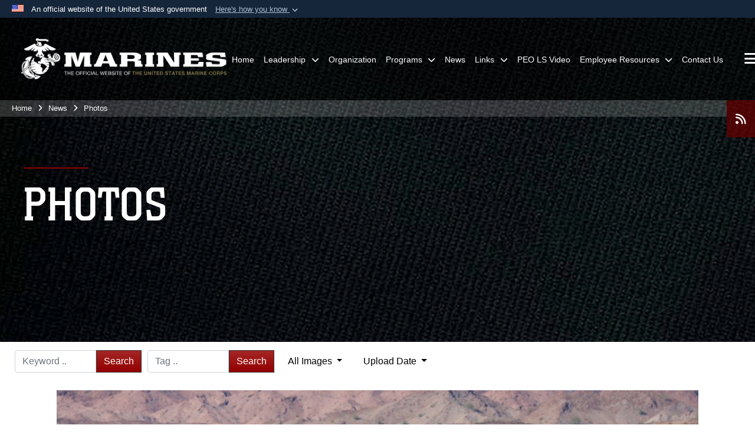

--- FILE ---
content_type: text/html
request_url: https://www.peols.marines.mil/News/Photos/igphoto/2003375072/
body_size: 30730
content:
<!DOCTYPE html>
<html  lang="en-US">
<head id="Head"><meta content="text/html; charset=UTF-8" http-equiv="Content-Type" /><title>
	231213-M-YF019-0001
</title><meta id="MetaDescription" name="description" content="U.S. Marines with Marine Corps Systems Command, fire a Stinger Missile from a Marine Air Defense Integrated System (MADIS) at Yuma Proving Ground, Arizona, December 13, 2023. The MADIS Mk1 and Mk2, pictured, form a complementary pair and will be the..." /><meta id="MetaRobots" name="robots" content="INDEX, FOLLOW" /><link href="/Resources/Shared/stylesheets/dnndefault/7.0.0/default.css?cdv=2908" type="text/css" rel="stylesheet"/><link href="/DesktopModules/PhotoDashboard/module.css?cdv=2908" type="text/css" rel="stylesheet"/><link href="/DesktopModules/ImageGallery/module.css?cdv=2908" type="text/css" rel="stylesheet"/><link href="/DesktopModules/HTML/module.css?cdv=2908" type="text/css" rel="stylesheet"/><link href="/DesktopModules/PhotoDashboard/Layouts/HeroPane/template.css?cdv=2908" type="text/css" rel="stylesheet"/><link href="/desktopmodules/ImageGallery/Templates/USACE2/template.css?cdv=2908" type="text/css" rel="stylesheet"/><link href="/Portals/_default/skins/marinestheme/skin.css?cdv=2908" type="text/css" rel="stylesheet"/><link href="/Portals/221/portal.css?cdv=2908" type="text/css" rel="stylesheet"/><link href="/Desktopmodules/SharedLibrary/Plugins/Skin/SkipNav/css/skipnav.css?cdv=2908" type="text/css" rel="stylesheet"/><link href="/DesktopModules/SharedLibrary/ValidatedPlugins/aos/aos.css?cdv=2908" type="text/css" rel="stylesheet"/><link href="/Desktopmodules/SharedLibrary/Plugins/spectrum/spectrum.css?cdv=2908" type="text/css" rel="stylesheet"/><link href="/DesktopModules/ImageGallery/UI/ig-ui-custom.min.css?cdv=2908" type="text/css" rel="stylesheet"/><link href="/Desktopmodules/SharedLibrary/ValidatedPlugins/font-awesome6/css/all.min.css?cdv=2908" type="text/css" rel="stylesheet"/><link href="/Desktopmodules/SharedLibrary/ValidatedPlugins/font-awesome6/css/v4-shims.min.css?cdv=2908" type="text/css" rel="stylesheet"/><script src="/Resources/libraries/jQuery/03_07_01/jquery.js?cdv=2908" type="text/javascript"></script><script src="/Resources/libraries/jQuery-Migrate/03_04_01/jquery-migrate.js?cdv=2908" type="text/javascript"></script><script src="/Resources/libraries/jQuery-UI/01_13_03/jquery-ui.min.js?cdv=2908" type="text/javascript"></script><meta content="https://media.defense.gov/2024/Jan/11/2003375072/1088/820/0/231213-M-YF019-0001.JPG" name="og:image" property="og:image" /><meta name='host' content='DMA Public Web' /><meta name='contact' content='dma.WebSD@mail.mil' /><link rel="stylesheet" type="text/css" href="/DesktopModules/SharedLibrary/Controls/Banner/CSS/usa-banner.css" /><script  src="/Desktopmodules/SharedLibrary/Plugins/GoogleAnalytics/Universal-Federated-Analytics-8.7.js?agency=DOD&subagency=USMC&sitetopic=dma.web&dclink=true"  id="_fed_an_ua_tag" ></script><meta name="viewport" content="width=device-width, initial-scale=1, shrink-to-fit=no" /><meta name="viewport" content="width=device-width, initial-scale=1, shrink-to-fit=no" /><meta name="viewport" content="width=device-width, initial-scale=1, shrink-to-fit=no" /></head>
<body id="Body">

    <form method="post" action="/News/Photos/igphoto/2003375072/" id="Form" enctype="multipart/form-data">
<input type="hidden" name="__VIEWSTATE" id="__VIEWSTATE" value="diEvGJ/4sMjM6o+kna5IkchmTZXPRM6dq9PhdBJE6cdoyS3qDu+cHZpFiHNa9SrOytlThw7bx8GxHh0OaxWoxTfgxgTUiuJutUYkHRCD7QyKCb1mDlirntexQ53mEAAvouYH9/oyd0L1jIHBW8scMSxoMFn6HFpfB0Rr9UmeZ78dnLh3iTtlXou8dDx8AWIUR2LTijrL0CgRYTBEGoU6YGU/hsbsVkf/5vgEyJQDv9n/XMCMD1g4kk4iM57T01v/eFGFwccFF/Qtelfg+Z81Drq32BXU74DTQy6hXswKIgbowD0GJTFKjgbWWHRPsoM1fbQOEtZnX/HLx9+jzsv6FRVk7z1gqvgeZbrFDG1PIea2wq5PiEv9MSIMli410TFTwB6I7/IzsgUCCODBXgvIf7sLIyusbZSCwVR3Dei/t0A3Wpxbke9U8jCAvcDtPJo9U5thKBlE+J1uXwDpgsoQ/kjIndNypzfEOGPeXddwbzq4/PYQSJALQVPIPD4Le7mDG4S1QRa2dvNVf/vBH8tiqk6LoLCmZ42gAzrJrLcDA/MWW76DwC0jXF2IONf9dX1KriIKEW0ekBb/g4Ss1nvWfZv06XeMpY01avHrDZ4OmDe+z16T96S1kW+NYUa8GOriICKNnpIha+bAcBS7CC4YL0A6dj5TanGJIubLvW8QT/fubbR16QkWJ6d0R6hWKcIvn0b2vKxNC77H5DamCp3o38FOr4dWNXS3cuCvHyCTpquTYWDoOD37fCOvsmI4e71pA9MK6hKIY490JK6FNnSi+uvn0tzJk47E+lwBHcTZfI6WXgU0ACqAPD+lsSjZtbGt1Vo7YHVzjMBzTEoSpia63LK38+npF8o6aH/j4q9CWltokeRajQkYobUmfpk09D4V/CLBir5M6wai4SUrU7hqC7Kf7yfO7W+p41Xmd9gXOaEiPJxxMYUN5otJ6flKJ3RBLF+g86l/soMhP+4IMe8Y20jLl83Sr+dD3h3bNm7n1peRkSpVE9muVdIQC1992hdsWvL/GqWAxacLjz5UkMkmKxWSZKYSLipA92M+Er/J32brriCKOqi4KlXxAKnvofeVBf2HfdPp6m+qXNIUkMUboIXBT+bzUDF6aCSqz0FoXZaZ7UicOOx4PUXtb8o1j5qFPzoDWCR/7lUM/AdKrV8d7ce2BZL8RFkjFOttZrLyaNu5+U6aFVC5ZX0dfojqaA5fPX4GLEox7yUju2A9d8BoDGG9HqVKcaTbBXx+XX/tkq3Xo93vAB/jginuJdfvyQ2GMVyrmbGLQBHAsgGwfb+Pt5iPholEeSU4/V4w4y03R1YE1PapwpE3R6w983jegZjdz+pjCvNg+Lt7x+V7rYfocAnWx3MrIsNFKb+s4E0JWtJnPzGf//l85Oure3Ei0MUp5iNPZXUFNkMMmQxn1OXY29PZ38qero+LgJwoTmL8/SbfT7W+MqcpUPO2xXylYlt13QepX8gkPlk3fGFvr42yzm2f+6CSK7FmJGfDJZwBsqnONw1lABjuQdrspnKAksshXUJf3yeP+5Xr65AYQtGWCUJEOfr2mqvWtaNm/tv2X3jG/ifKAuq39sdahAhjdVsx/ZzftxxWqU/TozLiUj4ICFqSyIluks5LpSQPSgDRE/OiAE00YRnibzqgtA2b/wHfjLvk6u6ARWaHaw8IMzJVkClKckFmBpKYkpVVdCwl/[base64]/XcWNWs60qRfnXMu8/vySHm1GMseKWUpvVedlNBqkQen2ZuSsubA7LNrMp7jPw0zPU7MPsnHK6BhusVMx1OvksbzPvVeRuxzDYeV9Rt5l4OfAbuTIfVZLjvtSUVLj5PLq+0i/V22GIo82L1oExCOBLD5RmNFUz+sATNZwuweRGD9qYglAIskkteO0LGU1WZF9up4K8YpfTzIHgKGfpzsbyUeQTAPFA84B16PKKuJrT1A1hhF8D6lzqc3eaan4lFlEWjgHNXMS8oVIFg59HNHvm7zDpwQ+HOfzG6CNY4i5HFleHbrbzR6PTEi9GrZ08wsEvzv/5wPZNRGkSVNtpZXw6h/gp12QBWglbdN39lBTptalMt3uFK+jJ/HnGPeS4HT47eHk5hZA9y+znaytpboeVTd1zGS8scMoZpkN5iYZv0UnsjvBkB73NDM2THpeC2iJIzoWwr2vsQMrqufejc8bMffgctQoH2kkKieCKJU8883hlIMtqYD1Xs2RI588KOy+hovvWsqYE5g/fjfwXxjvLxjT5bY2nozB6G2esRLEVuXGuBgTNSlG30SmdgUtMKLkmHRh+hts/YUZAoc1IYVhjJO4XfvYPXjo2vr+OR5Qo5Jj74n8VHde0mct8bvYA3tIpk+LUVi7qSEgRtu4/D4HMw5UWpvkEZH/XBRsBlHPb52V1IypC6RsP6FnEdiV6+c+USd8COBIurlolTt06WW4PaWYu4L9TCtsB4MOwMbBukJ4xd6ElWGMnhFS1jdW8BZ4anM7NbmcFxTKwHtMvx3SUxHnTFuYsfuGzJuHedciMv0uy6nq8BglaU473flucG2RK2cCCEK/nSng5HfATnfeS9CLwuBgPUBw1NK/YB74TcV6Pf2BhKxY8mAGzlXjtT/oDX0wS9RXV2/VOkDVVltZZUigaMZciTsKiQ0UL6GWZaJs1GEJLHb7vP5RWCw5lTmxerF7AsA4r1PFpdALQXobahl93sAU+ePdxH52XIYOE7B/Pyw5dJDN9OlTmWdGymGf2+cWnJ/dHtbQMyPMDOVJ4pIK78C5qQrhiT4Ox7kwt3n9LT7YiaUBEXJJOvoXzTYCuh50/sDJpJbrX7Fw4+p1eSwqFbQdppwGdqN97sBF20IeK8yP/nWi8fJQQ4qjMlo7ZmPHRN4VI5k5VcSmvrhB+t3mUKX4OKY9fEBV/NE0xVs0Wm1V09eaiEXx+QmhV7Twt82jnVk2eDWKzqaP+tm14EEg4QpUbd0MQsSIhm6mFaoUT6m3zdQ6t12kt4oFwArAJrPtV22AvnRX/ZuSa2yKksQ3rE2PoAedQqse7txQ2li5GvgKL+MOsn/lUpkLmOIcsojR8ADrX8FRvrxIleKxJvznC92v5vQkbkZBh6NrgX8YkadSNumr96cJ3+H1uufNp0ao4KbTwEgTgVivx1N7Pfp26pmoP4yxBf/Xfuutr6A7mfe85iey1CNzmrn5jMh9T9FPNhqqxKud0/[base64]/MLuFZcOYV3JQzG1kgc5ySTuzoosrFp1VkfQQiC5fAbAfAclcCakys+gfz1zszXfVKWwzHoku0lIwMYd0j2fAj5KzbvoLc6m0lzNOd+znhOXOlzdsIwJNyBOzg5AltTT4rhko+/U9ijjcMnwxa7xOtkgfvNB4/hjyouOSCrj7DfpCDIFeIjs0mV5/7Mv02JkqOzHHoQmHjJ6hD9UdFEni1aOGKw9GHh9oVWZw+lVTMOx8vr1JrtFuL/yp2qpF0J2k6ozx1kSJ21mtGI8shOO2BKVPnMse8eXy5HjQjawibGTBtveT9tP4+niHzSVxVLl7ptvMW1gf9iVn8z152cwQLLNmImvsI+85x835hVhbW1hXqKfKXVSouv1n0TCRAqb6ESKX8sYQxhBVlltZ7qX1ACi5T/VTtejstRCv0/uYl9j/gcBoCB8NnScQbx5pdYlAcNMZnafnE2ro6J/XhFYFik2FCSXAyu1sgJw7ffbjYO5fWD6EylIiK4XAuQ1Cnsq6Vq5SoBiYviTdeOq9YNP4TGqKkoM3/pbd92VlCtMe2Sd0S5G6DC+IBaHOZb+piM04s01ljUTmljHWhX/2yKiPvgVRu8lVkLmRL4PR/fKO9x16CLpDdcPrh8V951fbnQieL8+1lqtgHm2CJQGxXjKaykTq8FRsHsyBhFODONkBXG1sI92QpC82ZflIhIupS15W89XNsWBFg7CKaDleUSRitI47b6WMF0yK8hJ3177P1lqQWWtrG89lXTq6n+yjK3Upsryd+mlBo/OkYEbICqg3bszh4H2ZZQDwDhCf5WKlcHpaPiss1l3j62WaE5avnhlwYbQ+VxLWeTT0Y2JPjPT8YvLtlAjDZZO6Pjpinvdh05+YWDQe5E+EWqmH+6RZFCvAnVemSmwG0QjJqR9PH2ubnxIaD/uOCeDnDAztXeD/VzDtU7g6vE61xAvlU3S1Lbg3MepJ0jKHpsW4awKbn1GiculUfkSohoMfgQpi9PdiPrrNX8BHyDinFurEBymTBZaI9f1JyshPyd9cxgnnF+SlQor2sgl7Z9c1h5v/gr85oJCzYZNllKiv4YctyA7QPXUnGj8t1UvXvMUgcF87daQh3nGeXAMSK9nUAwlT0KxJ6oNPsOT0XPnN6t7UISYP/UbzV4Hdg9rPz1m7NucBcMSJdfeewJ1oqE1TKjKUXZMrodtidKez4h2A8gRb8ynO/Pljcn9DlH26fRSyC29bPIyxFaLZ88IZAMRcMk5xyq7dolRK76uRQUvhO3CV4nMcQCUxlihD788JbVqH8yP+eVhiAc7cORjcLoL/cL5jjWA7oezEOr7Oq6mSfJxqG+Rsz8i37QfuJlp4vCSZsk4Sf/GqQP3aDDWV/JF4U5umYecMLzirbfWs7b3L9/DfFvA3kJqTtzq9Mzc3JYIs7MnCzF03hnQ0ExNIYG5iv0o04fBXzbv6kzOXbWj8T45k7CxWywNmw4uUxuujydw6bTyOGOXxgtzaJHJbxt86rEGulORe34ARn059vWYAASDdA0MiDhMzKhFT0Q5mMQeunXCFhGE4wD/VGAzFlKFxlDN3JrP3V4w28CR7HjE3bhfQX9pYGOdrHo0mD0MYxF1AulxRkdxliI3uw04y5fT/1Y0WoFiX1bsu69bsNUponLcP364JzWt8XHycR8k7+hYeWpmzQq5f2pHZTGPexl0snXKjep1AGnGvLy5oD7RQAJ5xbz+e9tnCmyIhd/7IriEUgw2YjZ7gKJXar07krSuWUcXGwVhFXSGNcg7ptb/icqRf9f/Gp7UMYyTuIAeCZJ3NTcOEwkRsSwcDPo8Y/oPdhy7yyCnoH+8kc3/PyYuP3MZlZuhi4/iZMRN6t7DDM0DWhwVhzkde/A2/uXgqslmObXGJzZnaaog4i9rycavV0/1fI83hVxmadcPvCgqPhHoyPgW2NtjNaFfo3MrY/VE50pqBDxs6/gmF9LpV6U25N/bNp0W+Bhn26zNmH4VqC94wzA/bAVXTCZwgIbaaAOtPPb+ksnzrSS3uqP/xQIsROkSZqCWlf3SW/+IbUQTLELYjhwr8eMn7YzQoxU0ywyYM5vRx/QG/YyY/6gOvSqYYsst/s75BTYJTYiO5WId8APq3hCtYXiA4Wk89M6g3nC5dTwJu0pbWKTANRA0T14RyZPrHWWJNFZyIgVynn9r4zAGBUAdrkgWZHS9oJM06UA9oZ6Dwm50ImLJuVJuvZPcI9Dhk2i3yCmo+amH9PBE/YqY8skis7/[base64]/+e/OP4+9R5JOdIAjRuz5gxbJ21k4EXbn5meQMM1tFBFkVmw4iT8ZJcRyaGUcZO9ozoPI1v+8gzYJ6EmApXIQwzSQBbMDx+ODqah4TG+i2xm3EJwk+h/IwLVH6GT+OhyjHdIx3Osy7r0we2g5NtTh6aqJjPhKrYiH0w6ulha+9RGxMU/Q3/xgEpwnGGuEEvG4HG+RhH7EU4c+bguLYW4hYkEq9hU2f7nOK+7uvhc83apYz+U2D4UnDTZ065PsbFvO/9EC84cruwNbAyKc4lPiDUxi7R/4hqSJp4QLsMsElpk6hxCLChv0+Qi96LYFbJ6VS+wYa0BmjjkhFcUOCGe3R441VqkBEUjgI2x3CZQn7NfpINM/T8jdVuRtwjiLfL1RJaFaCu9RuERfovioUgy4zr01toIUrSEAF95igRfrqcjf9bmF+6V8iB/31SACqT0W7SAlb/SVJTCME1T23RgzasSdyeDUABYEwoaLrCklhE2d3WVc4/2fdYP7C+5TJ1AQz0c5D0ZXcdtZ/SUgQ+20tLkw3jMxvGKMGrKYbhqU3Ehk0j34ZRFPyvqJBuuYY8O4WJI5/BoNIB2/lkkJHaV+IYcZSEygOR+eF1I8SZJX5x3bTYwtR52qQt3z7ByQuB0ORUlMCpemsmflcU25M3kknxim+OAuWQ9PUkB0z/2Hwsg7JaTUs4N20Ie2T/A6eZyUuw8Hps9GAFrJKN6/xMlFUK5cF3WdtQALPETwGzUlUDTjEd/GGLzFWE8RiB+nK9pgI6P0pOhnHIdpheakFnP34ICng+tPz5zWiuroz9yW/[base64]//gFJk6/x6y5jVsdGXJyH0//cKFFVKIEGTlkTCt45hcaJrBDQ/x6S9k9YIDZZ4Mmam/1ps6+dAEXCL5/IlH8pYMtQZi89EpdWB0W91rCgYOQeCznqlTm+4/F52JJEv89ptGtpfd+PW30UqR+ulAu2zGTGG+h7XE28FyC2fwfit+oxiqruHeCMQP7U5/lauqPGW9TiC4aE+AzMb7MtCUXsiN5R+hObjZFyogmc5YFjujf6awtM+5Xf4XCVpeP63m4+9M/OvXmcjXqDZkhNeYAAWT5l14LTrmAzpIxPUewjmfmKQxtBS64DMj5vfV5WAuA2VahEruFj5paTx0Qo73JIV3lldVZEjWkXNRH7dVoQIpus56q+suJMOFiDI/Y79sybYooAD7sbKaXQVpYpiHoC6JK5bT7TaGjL5GNbLpi5DaEpLHp4V5hPsfeNP1LnNeTOFWXEd+UvVurJr/arkKvKTy/vjFxh9L/aecKpDrbhq5NNAWNTuzIFbeVYnGO8rtzd5pRf5t76SX3nGDDJTOn6mgXDTJuHrO8IWxKqFexYm9mQ0TS89IuO6SOTMvjn/F4bksyKkgD8XUkhTRrUph2J+nv80nqvtlBUPE1J/tudY4N9aheTpF4qSRXz3oeH0s5mSust9lba3UayN7WH8ja15TjqKB7paDKHWmecy+yXKuU4JMNpqC7V+27CMANJQVmlexRkEmcMfFD4l1NkSpeb20x6rkCmk+gyelbhDo0bxLVgfZrJrZA9HThoDBa0mpNSNg9lzfKY25gAsCXC2kBPphcOKxh1QlyIaDfeFL/qeR7sKrT8kFSgGNlGAO+VqUuERyxT5+tBufmEyBAqjkHAWNthylNmd6rPBBuPKSWeKBfiX/3PHnM+DsV0UM3hmdc4TCNC1F3TPnJ+GDXJsZxTrBErPjxLzuDEPZvembAIDoX14+yH+UJscWdSVu/tIxVm5TNSiqazjNKB5AAYXlVmLAeJxaMiHRv5AYmiGrUiDrFTqtxb8ovdu4q5kGpLLKojhvNzvrGp9WDFwz1v31hLEkTIj4RCLYyAEFYo7b6zCv7WldTBPowivwyI+sGDag0nWLfOEv+Q/33+cxMRB9gKvWXb01jf3Eu7ws/LwQCnnJZq02I98ua5mQGYR5tgx8Uam+vcZPuHCiiyd1slp765cvCSswoHJf+zZhF6hDViPO3PQici3DcO+CG5pIU+GKvSOcjDgzaitYdwS+G/CfE3eM9Ne+awEEpWdGn9CTUb9FwIKpKY4OEGtpHCeMxKM31kd5U0AsaZQtNo18Fr270d7mRpm/RVBLkQrg9Q4GtgHx9prKRBhuNmcueV492qDn6e1IkxGHi6lU5dsZbdCX80SfrLlJ+myfzPqejXW9bTB+uOaiFmp+RhG9SjaF3R6KTMo/oH5Z2/sCGBPULqz2OieYEYypWiHMoQjN0ytsArnWXV2TUWBivW+Dt7bljUPFx3Ya9LKHX2QW3cpZjuNmucEfMEHHOdvXiUatZ0R4D9p+iI9pR/n/NlnkSPzx6GWdpF8xd0/FhC+QEdRUsKrHsMi4I2mowe7B24XNYIS/6eeQ07sx1ZhucfMzY32/GQ6COQXCWsH75h5WmQkGSge09BrzTmoe5c3kTnZMLLpQgYLrNCY9Lq2nG4TYMV6FTV7Jwr+AqpsIWQFSkbAUiAwDkf7FUA9Qd4OvM0qI+Sj+6DGQSXbpkdxnpSW599a3vQ0y+N0fUfd6dr8ysdXoKnMiyEu1sl08wsUEGPDIMWJDGtHbrFSwPl/v4YAW5W20C4+4i5QnV5TZw8NKzNybL0XJxc2B0G9xQYyXOjwH2aNKjQ0u/[base64]/qeeEmEgZWfUpzGqNI+m78X+GeIlywz1SKcMCQHuUqBer8pWv73BdgkVD9KsBaO0PJLxp2zKe3rzWbJk+lEElmgKOfHT8R0tWc+btobhRLEgTLOXSdgYQu2Mvs/OQRwACy69ITSzKBkIv20zje3+nBi2fEFOKHsp9+G2aaHvOM1Tuf9wlXnauhj/uHv9Q1mR1Gs3QH64N0z8QsDxNtTi9c+uaT2DQBrn/D4/LgRlO5RdoGS9aG8OQpP76V8/mr7ggscdjGZYqcnObpN4fBlGrIF68Q8W4kO1uCmrPBWhFlwS0wIfeTC+1lJfIlnIh1pSIAbF3UF+FV+bwUEUt1Z2QFEGaPHOROAikreLwcYeOVHuoG4/DatcLOdm3QKS2QGszm3upIB38HSQOpe2zThPUR0o7DitQAyq4VdsT2DcOvysMWe9toC1KpBLvO6nzhjkTu0Nf5pvr+FXPkti5Gp4ITTAosfofeuyjrL39WI2jSJR1zy6xdPwhMmN/P56hzECbOLvemWcZUKcsiH+fpYpJDmSO/MooaAbfiXyP662xu2Nfr4IFsL8Fe1dfJVU6Q2RAXDuCvvtGShwWj1l6Wmouz9ZgpNseJYX0xYbqTtETIpYCV/FC+wQgvGZX/9Ipuup+zpNjnpKAzqPvapEv4zFzV1KBAHWxdtoaqkeA2lDaLOLbilF9VyJVV9c6//g9CmCf9xAmrAUXwCjD98kduoxaz5N1E1Awlw9wMfdA1LmwHQ6cGN3QHDw3pGNAgYFdwJIgNDibstsble/tsvY5iRC7289oN+L8+V78QUujT1PA9gxGYnW9P40RUkz/hCyvzGTPX6D+N9J1v3IR8irNYAzD5QLCygM2/CCgLjFnme6megGVPlKBwaWGevSh5MUsBXGi/by8+XK0I1gJmqCcVoMClVmOUl+Jm/HJx4yflKRgR8JZSHtS/uZ7tW/[base64]/jolwhhjXu18RLRrUU2DHPYHArTaP8uqQss/[base64]/c5aEntFS511TZGkCdwHAEVodb1W2vqw5M/HrdsvBQv9HnDMM/SHxCRvk8TfCAZ2Z3Q3Znmvp7Be6mpdD2s1zE5eUbqz4Bv5npEJX6AYzFIkNwHFw6W8+UQEnMlseb33kt/ykzCmZIiMPTrepfjD6DwFNc/SR1BcZ2BYWrmTXSZbbWc/jaH2FwbdcOgR4pTlgG/[base64]/lFusci1vehWS88LJQ1s6WWfLHNws9ky6j0haU298xVAuGC5iejCjmBmDNOH8dyaiudg8jcVQZEyaFBDyf/pWpA/i3HQpm8oKfY/BpN/Ha0b8dp/KF2K1dAd5Wh544bRt9SK1RWISJ8SbdJUzboLA++EXsuhs0dWxQ6QXkSrYq2ivr9FpCCLXmxrAiUqo0FPNMVfXYTN+9bTBpxF6izKL9BOsxnwalUAa+YHl9Nho1oAPIfRg9SZFpUZdPSKXeb8joOlJ/9GGiGNhRJi94tYkVZdyOmmqMkISjTac04K6YwZPOGNitawmmk6j2y+zQHQiaDYRWtij0Z3QQ8kGFynO1pGfmVgmVv2/FK59OclcjXf+9Gt1SOo9wQMmgI0GpDm/YGVHWeLMne2DcQjoUgV+6wHhTrDs1m//oouImbWtFHupiMW6MR9K7ItJ3IkD8D9U9TiX0NEfaSwQPE91AWqAxoa9UFOJPRqzxzoBKuJhhHOd/WVtf/pwDQZ8fdTu7PWsx4G+tTdsJNdER87AApapOQK4zeKO3IUNiMNjN3a1NMHyvmO3bUwK58/iOuNAGxY9l80G9CmsYM5MkhWgA5gu7PpGPto71FDCmOhcz4jdZLJs2woRO4YE3rhB/FQCoUmoWeSxTqyFWOX5qo0sUhmQdngrRQIiuIkY6ImFL/cEal5QNWI3zLaqR09/nBANyjDj5hbQsa463lJH0g0DMUq6PtBXY2Dh/jgVdLi74gvaIhG1kRT6WscB/fJJdlgApcp7n91A/YXdhgB8dSoOScau2olvBq7oT8qtJ8q020Te2cogGBgB3cHlyE2xsN7rxCSWEe35YabvgDjAwTtfDri28vDfs02apWmDoEuPPN2d/d/lGjGbyNM79KsqjSBqiyE9w8uSBdyL/QCwhjFVGCjP4sYhb9R45AurEatf9O5S+41d/De9Y/NvOfqKn7BmeBDhPOQ+W8BA0InGV5PaxYLniRtJQGfP6VlRdch3EWZvOUGQf0Rfl83a8nLZXEW4cGkagtVp/yzXA0NgvF2zmtSp1sGlEjidon13drmJvr0QJxmWvUtDBCHBYLMlqsyPURWaWgnODZyl5kswPoreFwFs+vixHCjDz+mOrh+i9AurP8Q9Omtovmldin9FwPKLT6yRiBFaZ6P6MZasSWGicCrCN16acE0+CWBNl1GQXOozCW0/OPqgGzrD9nrXSunmjXehrY6GVZeenJNUxlVx/FMPfHPDpI0ffBkXgozVOiSgDAbNmEtJhy/6pvoMCyMBZPU3HoOIzvKWU5Jsj1wPPlsiFn6TtHIqAKT0BlbP4ibDND8bYxwQNKetwF1qisqCL8Z5XeeuBzJ4l7ImI5qBfnosxJ9jGQCMzIRgy/XoHfaFIyAQneSfoyHcPSLmiKmnRDw8mC2ke+3lprO+ztfQzyEATss+znfeAG9wBCvm+vTrckGZ37bpnh1gI35xdyJDmXgQk9XLjpJrObmR427RvQL9GBXJ1Y+sMrIIjhywNAp5/OIxnHZtRUJzsNqRlAIxtFVOY7O3kQqNTNiYKkVYxeW0FJP6Sqdjd7sb/dz7TX9X1/eRNZXYnJQTDl1T8h49prs01CAcRMXUz2RyJonOr5N5660NVzeI/sa2WiIKGVSzkuLHTeyunlh2UhDjcpLm8KQFRj1DqvmqscxO6fSQVIbd6r31MBg3oRqXogB7n/29S0n82d7ek3s8iOXls0LcH1SKTo1tsVqETnf+BUSQCOpXw9slSsO78UFFBmSydMaKJ8GK8cRwx9q7kNozERh1qfnN97ubEwE+t0BtMjeFX0tNh0r/[base64]/[base64]/4b2dX0HVX2yZsQZko86SOoV3RULkiRV7f1JaClIHmBQ/mUGbtYWYrXGvXO0OHqpsMl0lJ9jlGEZSlq9ahsi6daIcJn6kF7Jji0djQxSaTLbeBY8LDFHF+WW9SO+kq3xmDa0CZIfFLm4/w5istyAXqT4aEdpirhwr9PqSSUO8QDyqOAu6jHppTv52Khe4XYrjpF8XfzpmryJ04CjsMtNfp1zE7TrZYdPYH68HUtcADoA1xnUGTX8ZfI9YKUIBV2Ap5X+kmv5Cf7znNACZNl+1x5HqMfxb2/PMCwxVicks2MTJgVlA6uCGhUDJnz9tDUb7oLVimV8eqtWYYFddEtB3UwK+YjnOdK0C1OFV5a/UryrfZsEqErJztJo4hzk8E3BQ6KZ7A21noHadMKmHYoq36aYY8W5HWiiWjFLzvkxXeSsSts7I5i0QnEX3SeObJk5bb2IcXcAm3suqGE2dvj+PhPeDDZB82NnDcUSKF3hJdC5TdV/5O7bjBO2YtkTe4nCK1kBIcrJSzjsogf9XsfGO6vjjN6wOxl4vxhMjHxe9x4xr9ehLttO1LCkNeFM8Wr+TfmpqLuTnt1RSOK9pSEWZEO9vqg2l1Tfy6NIXz9kbZm/+ru7Ox8K6OdGpg6dzL1m+ejAYc2S3SS+Hh51xDCkJQyA8t6YIUu9t1e4RhMhDj5s7aaeZZIs4D9+MuEooccMRLJ2DBEHQZpwRoL4sIaGBlDaFBR/o22fngl0YTlBvKEaYzv8p+zLNDzwxQZR/U/xcw9wHwy6wqsV+MZbro4X/ye34Dku6Xda8mAq1y2od8gWalU9/YrOlwRs4DNqrtRim0ywzKmdyzkwqf3Zv83HYcLPF/9bcp7yCYWi12vhhtk1Ko0ZOq/8qT+cnlWRvaUfJydF4Jhq+ngNwDSU+FIdcCC/LefEeCNMzvM+BCS1JX7OHVyapYQ0D+RxrXURzEqOHjIGkB8E2+X5KOy5Nzknd/XLntYv5RNKdJPHzheciZHKXY0bl6eerOEaA6sdVH0g/CU9YSqJRWDdqn7Qov+gnrtpATTgOeDQPYRv/[base64]/zNbYULZYcNhmu9tq7sDGSB2FEing9KIR4kD1eXeYt7cyWdXxauwY4qXPmwQ2QbbLDwQVoYRbChi0wQzfc1yBOGwkLzTSWADeFt2+WDgcUhB3ASqSrhGPHYDHvIp4/X70GNEuY7aK3kSv+xwsCVghwF1cPohcvVvHCcex/2krEwTLo5DTUpYXJOUAyDIvQMM97MOPE9dP2rdmOtFfPwsLwk728b7mvm4k2BdSTL16Jo9jJZBLsqWjWZIM5FR6MhMpl9Z7AEj4vPmXzcKG2Gn1oQGX+DoTqpjHe0/co6+6KZ+pBXwL3nuFpF3q4Mx3nmcrkQ3NTOpIWgoN7Ydr5NgwBj32MZ9LvMyDLnAuyh1Q4kybL5ievSwbimlayZJiZ8VZTtJkrvc4EgpudJ5raFEpn+LbBVbg+zlqKiDc64nr5M4e0yJ8+WAsqnc7gmgVt61CA7lDqSLJisvao1G3/zWSrmaJQRDqUk+Sp6sY0/NwGy90cQUNbanSlzxFdeo8aCAPENs4s3jcjeO3FYOFi3xKFUQCOibo9CBfjowLt8C4T/E3f0lB6gGAyplfC6FASlS0gabXbqdm6acEmnzj+GBY7O2/xwwPkZnT/4xlCZAMWgosBojRwsWblGNozyFcEd9J5aJaMkSBHF1RvRsI7VwkIOak68PXeUQF8AG08wYjOhwCQdqi2DpMvR/oDuKQ+m+jRp1B1QTKZkT106FG6CYaqjsaF0ntW4e7mLX0+JFaqrQnjjmWdBxMZK6S2KUkXqU0viRQYsk1RC9VtIJ1eNxkL7nMUe2QbeBfifNLEcSuHOW0hg7oWBrxa9kf0HTamRad+syj+tGXUtxSprvte/SGvTONWticUhGz/IFy4t8nSu+4LCXq8oPo4tjjhvMOCRnu5ZgZBZFm95PwQrSIMAMlw0IecS6ENmLIZTQlTECBca7HjJpIPPGVYoP50km/VS7+TZynAQpbt3M6lER3uumsHHQA0PDOPuhWFSoJ2dHoPqxaW7GLgAFpyIOO327hTvXDyl7/1Z+hUyuZqYUYP1dJsaalOKowX5fBUqY0KD7lmG2FH0m/dKMwxfd0tccvWnstjeRAc/IIYDstStHlKvpw8SeomSagKVpw04hvrQYLV99KCZOUUmHNURmSfQkuUSF7QmcInfGJ10yIFD5AOzsb4vapXgsy9RDL5z3HgUFXq55Ypxj/jYnO3TMV0fX/[base64]/eV+rbMiSjgwe4EWYDidfciI0L+QlvfpWORysxdvPr9Xka1WooK1eg4oCd8hH/6uAi1GyhyTWJaysspnKltSS2QmndJoeZcyfr7mjr95ApzrW5Bpjv5qgkwDnrX0LjmIz52XAv7TqhPZQpv1/V2RwP/eVg7kUUxqxor0PAzR7TfedNH/bBuQGWIUiY4Yxb/pPEzYwL5wDJeSN7HtkY9DrwQfrbO9VrratDlYVMN8SaMq0gRgfsZgK15lERf+xAY50vQUuckOzfupmjxqA6CC9dlE9VEMRDUzxE/m/2Fl1jPHT8aRwVdySoYCv+jZ86uFdSPakEEmelGiLEt8X/mFDTzi01kkApmjH1zCWHLBCzLzakmArdWAWkLku2TqrBBe4WyQbG87rmsQLGDC6i5sj+QTNXzkcTwFX4zPElHNO0hAHgdI7ZncoIeqxAdTdWRW4rJeK0Mshdz3aGU9Ka/nmV38w5/vEqgmIGkf6tasaJtI+8QIL9S9XJHHqwd5N53gIe5lMrSG8EDx/gBmVdU+ETWN7wMoV+TcAS5mD5N6Upgmnr6wiWzO193RIIXcuP4sV0MmaIwbyeojKB1KqgeswWETmSeYHY6jV+dTTaXFrnVMKravGoBk40j8kGB0dYNQuIGstUrdEV9mmRLx/Eb1sVKbMK0cH9daELzC1P6CkyJT8JCxvar7y4eVcWooFKdKFe6t3AzrlDwhD7LqCOUFvhSVF1r0jHpXyqgaGMjVOw5/JZvAvky+fLOvI80bAdCDbj0blXvINUJy7s41wwig2UDLsWrctqDoLynQKobNiXRqD9M/lBFthBBiHRcEFBPlfa1Ysu/1FonezXxs0Mgvvt7xVWUwkm44q8HfXe3boteojEj/pb56KGVKhJsMomWdxMTtZ8cGKgXzWf6OofMWR+JRZByEr2tDjLZk/Xv+4OhMco3vuT1MYgqPBWJbTazv+Pgx1vACUTAYE4+wJKDvixsIVXdwJ4/ZrjuhGpEibNcMSSFNO4XJHeP4tXYVSRqIS/q3AkxTpIW+DuFUw0ZNyatzJp8Ix+ZkjYuyrb79gQhwPeWDpXBLZYjitdoXZqqs2Onwf9k/Bls+Gv3C4Tm6DSqdh1aCJwnmwXH3pmdL7ulRn60bdjE+yKhco/7lm44qnmIioOmn8uiu8G7fgoxMQDAtds/IQ2OXuVH5IQYdmVahWllh3K0hE0XZvwZWzxHz5aHhTucwh8cUlODpHMCpoxvhnCfS6r2MCK0QOK/YaUcXm+55Ib/fG6jHcvd54UQq/9bwv/OknpA6BVWxes3otjC/g8rohbJ0k1KiA18r9oEuJ8medwL+QzObZz6f3GHNq/FoV0yUuBBZVuyBGZgEmuvJTdCcDe4Mi+545+zfesLNZSex1s9NZKRlce+dSPsEPF8gO7jxm2Q+G5VaL+5A3fQs89Xp9z1w8cATVYe0TJYNmRuSiEFXIj4C7qw6/NS/2pZY79SjTFd0uex5rXhbOaZI4+y+eDxzfsv9VCq/cnejfesn1P8v2HDjT3V1OIik1nDyf4cLtfCeZlpbPqIymwiZdqlhQKX6mmXAthwSzyNTKoLuKfE2wNdcSqKdxkqyYT5Fgx7DAB67c6vWsQSNvU2lft5m1udVUmWxaBXzGz33ZiYK7Gm1YWzGx94v9KESRGtaTLkJdWHgex7kWH/OTihYaOE2/I2MKII/5tN1FW/t5srFRR+HOZC1tSFWh6KmAgwHt9UVZb1D3UKmTSw1DzC85RdaIPaYP3HsnpyJ1ifob6yy4/MV8q6yE80XvnZiiNliCSfXODB9ZglK3E1ivMh1eNbCzwelfO0S0XuryHL18qzdxeP6Ls75CBLUad2ekbCcw1bNxdvcuniJnWXhdKS7Y/MdNJsXOTCw6kNNNKneA2YVyiRj8xyG1P34+KHfcNwaBnxj7W+OhJoBwGBkRI0iMomeMLjuA6vZTtjMZtC8SFZT0IVwo5F/Rl7/JM1j/KmRCMJYK92gJEX0jpCz0d1r1029zSy5/0ZBVSfhl/BGO2xct80h9ezPltEUTCC0sbB1KI5s+2Ci80t3R29kPZSy/LMifBzzI2xXQIZENwW/bzNNYZF/FsJNsVbuZNUxw98pu8U2EPKZHBCNfrhAiR6r1HGArMvjhS7rMOTxVrdbyI/Rk77bfY41CROTLKlHBdpn2LhcIkG+Mtn35eaYxgI61YrgpTD04n7rxoffJXSyworl4Zoj4mPo8CqPdpR2aQMYYYpHOEjHAbfTaGqeI/SDR6d9iL2JY6KLLOHM5/5Ogr1QGU3mV9fPIvGuVYV93f4RWXkjSbidVwsIlZvcuVDtmTCyOFCCbu01yQYN5BrIpPIKA1aO8giCnRCtUdWxdTG/R/[base64]/YetGZzjs/nY+85ekJS7yxi3qL3p/7bTkzXam7Ydm5i5zmXUyJKO6J/j2S/yWJEIvbDnj3VJA9nSJ5gBJ9LIBQoq3HOh1buokKmKArLZvL3xxGPURcBCXSu7+giDr7iP2VlqpkP7R8kzTGSZ9PXl8asFBEyAGQtB2JiNvbIg31g/RArUz/LidZOFbexDRoRFzXVSZ57aQJNbf6XPKKGQ6xzMOoxemhnQOUgGiMZMkjxFteXdjQPSekLUXru4P5uz9JGFmEoDeWW50VTDzzMiuGrzLLxGIxeUngy8pFR+jqwentEb56ys2xVKTXW/exVrv+mViHPUER3+7C+PK3ICMSTydaJZWBxzLWbVXIUgCOfyrsWUp9itfuZOsdRzFEFKFrQSwiz1sfm7HMnj3yfDkhtVgd4P9FhHo8bibJHA+/UVM2udAtum6ssxXBaoLGAfmEn4mKzJUq2TqptsU7NDV3SGNoV/mU8VcSMLxmk297SA/DIS9+CXQxyBnuewesmYn+2IIIL57buDcZN4l7NpJL7yQMUjzcu44fFNrUhp9F6msPzKlj3EjHZ7Xp3GgEz2PiGOTuKrIwn755rtaESlSRW30L0wkdFKikQ1VwPIvsdMX6v4WJknDpszDRk3qizjJ2HQs3bbtXHyrDfrYWi/rf+Lio6A1+mvrUVBuvqilWp635+Ssz9GyTpx+4i439ceL6p49aXqzKC3OrTfd3Ov0ztsK2/pf0z7Femyn2bJH1KajnDlgakapoQR7vZE9HaHnRKwkZfqDTyPe4xQCvaRrzba1NGHP/ZDbUHmGy7OetHtgxJwXXeezo3iTu1shbvyceHnaQbLB1BozmDY1LC37LMBm9RzU4pnef3LxxdQ5qfwVDcDlXUtFJD9kAl558fusCxdTna9KM35afaWOEulnbvm/kBoehUDORqalkhBYAe0R9Vn4YACZMWp/qaqSPbAPzVRamm5AfcqojAAas90GxwCGCCl4qlQA+bHpNU4Zch4E6jvkAR/YB9I8cVhvNY4MaxfJnuVuvxtga5/P8twHVxGANhpje7Gp7WJCgLZCG4JNWo4MQytBK+2LOkerJfhXGqfnM0d3JeyjmG2K2tMO9gfSE3vte64mDH9o+4LWDlcb8ugOrrv6f395DRWurHDilcPKRWHS89A8jA8h6aLZl8RtYc7vYNziVgCigY1WPdLOU3WM58BBQrQcAvSxd363PWhvY62kntLs9LCu/ceOe0ey0VFZ+XDOlu9S3FfrCLg8EqLeld2M7m/hCeUbfKAv4iqbtnAfILsHbkVTNbNkyEFTSetRzzteJG7olWCwpyfJ6o4l1i7JREQpv5g2uGcqFy+tyvX5Yky8tt0bs9f/OE006yS3VYXCpn3T01Z7W4r67K5LKmDksJ53HoYqOaaEL3sIgL8X02eoRUeLsv7SJp7ACLSrte6bdfWEUJKLW7QXB18ZS/lqVmfdHmzh8O3nXE3UdtoJRhGnVP63lvGYwl2HX909GBXJypohgvlHVBZjLORQHhS6ORi85UKsV0esA+G/Lx9MWa5gQ5cONi2AwyBSZE2QIPVKri672gjgfd0Sp/pgh91ApDxXM/y8f7K/jlMhk4EewDnjHctb5JRIeMyhVTcfLCMAr+GVs3xzsIfZtph+znDgn7eP5tUfP/QMRzSCXWjiGFeqQUOCNAoTKcXEJkD7i/ulJHpWj131ktGFOAV8K++er3BcN5E2gzwJVo75n5HdRHM6GLMHw5nr/No2PgVoW9h2dUgFCR1VtJoTWPioa51VYrMcrdbqUknsvEAYOOjMvljkihtbQHb6uwE3UJr4sjsqhhPCowe2tz+syFrhjZe9NQglbZJWVIPZH0bD2Zc0kJW3BTCiJqMcf8/dbjZAeZr3dSZDJV1eybjfpbD5n/v21kukgoC+F7PUaPnKtVDESn6i+U6qu6FNk4wjaDXc76xpgIJSnCJ5FuZLHo6j9cr/aDjB6reMj0V9GMYcmZc7b64HGr3CjAFRJqFo1ls+/ISKHLwR5EO+STPITsDnGpBUEO9LS+zfrHtT2EqOIEBu1Ooh9fR3U0arZH+fhgYShFyZFszcqWLHAYX/[base64]/rRiVwMbgqNQRWZBvhFvBe6kgx/I3hU0NEMD0B00CitS5+1mXKGOcJ3JcY6dW7ErD2IrmHiGtNJq8hgNoZlGWB3uRvW43h/QJfO7hS/6bMBxCMqnTEVEfT009HLdhP+O9rMNOuc2ndv6DKDOJIBO7PpSSOHpCCs58iQHNePIDJbUOSTC/epKz0ao6pmvplw0nNkdL7O4w==" />


<script src="/ScriptResource.axd?d=NJmAwtEo3IpK2g7JTRSMmik34PbOy56rKmpCCY9c0IuBlnEbhhFae_kQJWt66DuEhw-Osce7G501JTW9OGWRnd0EbuOkbrWsRmtU11Nj_i0XQ9cGNYMzzkFB5birW0a-1aK-ZA2&amp;t=32e5dfca" type="text/javascript"></script>
<script src="/ScriptResource.axd?d=dwY9oWetJoJFOsZ7uv-AD6rnnw1gg45X0YCH7_dWw6-26XQltO1_5azbICY-_tq-M6RY9HEg67V8XgtLpPVUPl1Dn9p5QdJTkPAHetpXAJ7lKjHpBkd_x3tMAx_TdJCVFvjTnBv-7vOJGyRf0&amp;t=32e5dfca" type="text/javascript"></script>
<input type="hidden" name="__VIEWSTATEGENERATOR" id="__VIEWSTATEGENERATOR" value="CA0B0334" />
<input type="hidden" name="__VIEWSTATEENCRYPTED" id="__VIEWSTATEENCRYPTED" value="" />
<input type="hidden" name="__EVENTVALIDATION" id="__EVENTVALIDATION" value="IEDAMwJAYTY4cIJUShFZBkdLuSqgJSV8/a7z64x5rDfKmyt6McG3qIKkQPRK4Lmrdfg9G8/qQPqwyXEGPpZ9ciGH8MnCFipMaBq900jXBXn3Qaan" /><script src="/Desktopmodules/SharedLibrary/Plugins/spectrum/spectrum.js?cdv=2908" type="text/javascript"></script><script src="/js/dnn.modalpopup.js?cdv=2908" type="text/javascript"></script><script src="/Portals/_default/skins/marinestheme/Resources/js/skin.build.js?cdv=2908" type="text/javascript"></script><script src="/js/dnncore.js?cdv=2908" type="text/javascript"></script><script src="/Desktopmodules/SharedLibrary/Plugins/Mobile-Detect/mobile-detect.min.js?cdv=2908" type="text/javascript"></script><script src="/DesktopModules/SharedLibrary/ValidatedPlugins/aos/aos.js?cdv=2908" type="text/javascript"></script><script src="/Desktopmodules/SharedLibrary/Plugins/Skin/js/common.js?cdv=2908" type="text/javascript"></script>
<script type="text/javascript">
//<![CDATA[
Sys.WebForms.PageRequestManager._initialize('ScriptManager', 'Form', [], [], [], 90, '');
//]]>
</script>

        
        
        
<script type="text/javascript">
$('#personaBar-iframe').load(function() {$('#personaBar-iframe').contents().find("head").append($("<style type='text/css'>.personabar .personabarLogo {}</style>")); });
</script>
<div id="dnn_ctl03_header_banner_container" class="header_banner_container">
    <span class="header_banner_inner">
        <div class="header_banner_flag">
            An official website of the United States government 
        <div class="header_banner_accordion" tabindex="0" role="button" aria-expanded="false"><u>Here's how you know 
        <span class="expand-more-container"><svg xmlns="http://www.w3.org/2000/svg" height="24" viewBox="0 0 24 24" width="24">
                <path d="M0 0h24v24H0z" fill="none" />
                <path class="expand-more" d="M16.59 8.59L12 13.17 7.41 8.59 6 10l6 6 6-6z" />
            </svg></span></u></div>
        </div>
        <div class="header_banner_panel" style="">
            <div class="header_banner_panel_item">
                <span class="header_banner_dotgov"></span>
                <div id="dnn_ctl03_bannerContentLeft" class="header_banner_content"><p class="banner-contentLeft-text"><strong> Official websites use .mil </strong></p>A <strong>.mil</strong> website belongs to an official U.S. Department of Defense organization in the United States.</div>
            </div>
            <div class="header_banner_panel_item https">
                <span class="header_banner_https"></span>
                <div id="dnn_ctl03_bannerContentRight" class="header_banner_content"><p class="banner-contentRight-text"><strong>Secure .mil websites use HTTPS</strong></p><div> A <strong>lock (<span class='header_banner_icon_lock'><svg xmlns = 'http://www.w3.org/2000/svg' width='52' height='64' viewBox='0 0 52 64'><title>lock </title><path class='icon_lock' fill-rule='evenodd' d='M26 0c10.493 0 19 8.507 19 19v9h3a4 4 0 0 1 4 4v28a4 4 0 0 1-4 4H4a4 4 0 0 1-4-4V32a4 4 0 0 1 4-4h3v-9C7 8.507 15.507 0 26 0zm0 8c-5.979 0-10.843 4.77-10.996 10.712L15 19v9h22v-9c0-6.075-4.925-11-11-11z' /> </svg></span>)</strong> or <strong> https://</strong> means you’ve safely connected to the .mil website. Share sensitive information only on official, secure websites.</div></div>
            </div>

        </div>
    </span>
</div><style> .header_banner_container{ background-color: #15263b; color: #FFF; } .icon_lock { fill: #FFF;} .header_banner_container .header_banner_content .banner-contentLeft-text, .header_banner_container .header_banner_content .banner-contentRight-text { color: #FFF;} </style>
<script type="text/javascript">

jQuery(document).ready(function() {
initializeSkin();
});

</script>

<script type="text/javascript">
var skinvars = {"SiteName":"Program Executive Officer Land Systems","SiteShortName":"Program Executive Officer Land Systems","SiteSubTitle":"","aid":"marines_peols","IsSecureConnection":true,"IsBackEnd":false,"DisableShrink":false,"IsAuthenticated":false,"SearchDomain":"search.usa.gov","SiteUrl":"https://www.peols.marines.mil/","LastLogin":null,"IsLastLoginFail":false,"IncludePiwik":false,"PiwikSiteID":-1,"SocialLinks":{"Facebook":{"Url":"","Window":"","Relationship":""},"Twitter":{"Url":"","Window":"","Relationship":""},"YouTube":{"Url":"","Window":"","Relationship":""},"Flickr":{"Url":"","Window":"","Relationship":""},"Pintrest":{"Url":"","Window":"","Relationship":""},"Instagram":{"Url":"","Window":"","Relationship":""},"Blog":{"Url":"","Window":"","Relationship":null},"RSS":{"Url":"http://www.marines.mil/News/Feeds.aspx","Window":"_blank","Relationship":"noopener"},"Podcast":{"Url":"","Window":"","Relationship":null},"Email":{"Url":"","Window":"","Relationship":null},"LinkedIn":{"Url":"","Window":"","Relationship":""},"Snapchat":{"Url":"","Window":"","Relationship":""}},"SiteLinks":null,"LogoffTimeout":10500000,"SiteAltLogoText":""};
</script>
<script type="application/ld+json">{"@context":"http://schema.org","@type":"Organization","logo":"https://www.peols.marines.mil/Portals/221/mdmlogo.png?ver=dXbAgQuz57yRfuw7uo0jAQ%3d%3d","name":"Program Executive Officer Land Systems","url":"https://www.peols.marines.mil/","sameAs":[]}</script>

<!-- MobileNav -->


<div class="mobile-nav" id="mobile-nav">
  <div class="content">
    <div class="container-fluid">
      <header class="row">
        <h3 class="col-10">Marines</h3>
        <div class="col-2"><button class="close" id="close-mobile-nav" aria-label="Close mobile navigation menu"></button></div>
      </header>
      <div class="row">
        <div class="container-fluid no-gutters nopad">
          <div class="row no-gutters nopad">
            <div class="offset-1 col-10 mobile-nav-pos">
              

<!-- ./ helper -->

        <ul>
                            <li class=""><a href="https://www.peols.marines.mil/"><span>Home</span></a></li>
                        <li class="">
                            <a data-toggle="submenu" aria-haspopup="true" aria-expanded="false" aria-disabled="true" class="disabled">
                                <span>Leadership</span>
                            </a>
                                    <ul>
                        <li><a href="https://www.peols.marines.mil/Leadership/Program-Executive-Officer/">Program Executive Officer</a></li>
                        <li><a href="https://www.peols.marines.mil/Leadership/Deputy-Program-Executive-Officer/">Deputy Program Executive Officer</a></li>
        </ul>

                        </li>
                            <li class=""><a href="https://www.peols.marines.mil/Organization/"><span>Organization</span></a></li>
                        <li class="">
                            <a data-toggle="submenu" href="https://www.peols.marines.mil/Programs/" aria-haspopup="true" aria-expanded="false">
                                <span>Programs</span>
                            </a>
                                    <ul>
                        <li><a href="https://www.peols.marines.mil/Programs/Advanced-Amphibious-Assault/">Advanced Amphibious Assault</a></li>
                        <li><a href="https://www.peols.marines.mil/Programs/Expeditionary-Radars/">Expeditionary Radars</a></li>
                        <li><a href="https://www.peols.marines.mil/Programs/Ground-Based-Air-Defense/">Ground Based Air Defense</a></li>
                        <li><a href="https://www.peols.marines.mil/Programs/Intelligence-Systems-Cyberspace-Operations/">Intelligence Systems &amp; Cyberspace Operations</a></li>
                        <li><a href="https://www.peols.marines.mil/Programs/Light-Armored-Vehicles/">Light Armored Vehicles</a></li>
                        <li><a href="https://www.peols.marines.mil/Programs/Light-Tactical-Vehicles/">Light Tactical Vehicles</a></li>
                        <li><a href="https://www.peols.marines.mil/Programs/Marine-Air-Ground-Task-Force-Command-Control/">Marine Air Ground Task Force Command &amp; Control</a></li>
                        <li><a href="https://www.peols.marines.mil/Programs/Medium-Heavy-Tactical-Vehicles/">Medium &amp; Heavy Tactical Vehicles</a></li>
        </ul>

                        </li>
                            <li class=""><a href="https://www.peols.marines.mil/News/"><span>News</span></a></li>
                        <li class="">
                            <a data-toggle="submenu" aria-haspopup="true" aria-expanded="false" aria-disabled="true" class="disabled">
                                <span>Links</span>
                            </a>
                                    <ul>
                        <li><a href="/LinkClick.aspx?fileticket=ifrxQiqTXts%3d&amp;tabid=35609&amp;portalid=221">Program Brochure</a></li>
        </ul>

                        </li>
                            <li class=""><a href="https://www.peols.marines.mil/PEO-LS-Video/"><span>PEO LS Video</span></a></li>
                        <li class="">
                            <a data-toggle="submenu" aria-haspopup="true" aria-expanded="false" aria-disabled="true" class="disabled">
                                <span>Employee Resources</span>
                            </a>
                                    <ul>
                        <li><a href="https://eis-op.usmc.mil/sites/mcscviper/Pages/VIPER.aspx">VIPER</a></li>
                        <li><a href="https://o365.usmc.mil/">Outlook Web Access</a></li>
                        <li><a href="https://ebs.dai.csd.disa.mil">DAI OTL</a></li>
                        <li><a href="https://www.hrom.marines.mil/">Civilian Employee Assistance Program</a></li>
                        <li><a href="https://mypay.dfas.mil/mypay.aspx?FLPS=LES~DCPS">MyPay</a></li>
                        <li><a href="https://twms.dc3n.navy.mil/">Total Workforce Management Services</a></li>
        </ul>

                        </li>
                            <li class=""><a href="https://www.peols.marines.mil/Contact-Us/"><span>Contact Us</span></a></li>
        </ul>
<!-- ./ node count -->


            </div>
          </div>
        </div>
      </div>
      <div class="mobile-search row">
        <div class="container-fluid">
          <div class="row">
            <div class="offset-1 col-9"><input type="text" placeholder="S e a r c h" aria-label="Search" id="MobileTxtSearch"></div>
            <div class="search col-2"><button id="MobileSearchButton" aria-label="Search"><i class="fas fa-search"></i></button></div>
          </div>
        </div>
      </div>
      <div class="row">
        <div class="offset-1 col-11 social-links-loader"></div>
      </div>
    </div>
  </div>
</div>
<script>
$(document).ready(function(){
  $('#MobileTxtSearch').keyup(function (e) {
    if (e.keyCode === 13) {
      doSearch($('#MobileTxtSearch').val());

      e.preventDefault();
      return false;
    }
  });

  $("#MobileSearchButton").click(function(e) {
    doSearch($('#MobileTxtSearch').val());

    e.preventDefault();
    return false;
  });
});

function doSearch(val) {
  //grab the text, strip out # and &
  var searchtxt = encodeURI(val.trim().replace(/#|&/g, ""));
  if(searchtxt){
    //redirect to /Home/Search
    window.location.assign("/SearchResults?tag=" + searchtxt);
  }
}
</script>



<!-- UserBar -->


<div class="site-wrapper">
  <div class="page-wrapper">
    <!-- Header -->
    <div id="skip-link-holder"><a id="skip-link" href="#skip-target">Skip to main content (Press Enter).</a></div>
    

<header class="navbar">
    <!-- NavBar -->
    

<div class="wrapper">
    <!-- Logo -->
    <a id="dnn_MainHeader_NavBar_LOGO1_hypLogo" title="Program Executive Officer Land Systems" aria-label="Program Executive Officer Land Systems" href="https://www.peols.marines.mil/"><img id="dnn_MainHeader_NavBar_LOGO1_imgLogo" class="logo" src="/Portals/221/mdmlogo.png?ver=dXbAgQuz57yRfuw7uo0jAQ%3d%3d" alt="Program Executive Officer Land Systems" /></a>
    <!-- ./Logo -->

    <!-- Nav -->
    <nav id="dnnbootsterNav" class="main-nav">
        <button type="button" id="open-mobile-nav" aria-label="Open mobile navigation" aria-expanded="false"><i class="fa fa-bars"></i></button>
        

<!-- ./ helper -->

<ul>
                    <li class=""><a href="https://www.peols.marines.mil/"><span>Home</span></a></li>
 <!-- ./ item cannot be disabled to work with smartmenus for accessibility -->
                <li class="">
                    <a data-toggle="submenu" href="javascript:void(0)" aria-haspopup="true" aria-expanded="false">
                        <span>Leadership</span>
                    </a>
                            <ul>
                            <li><a href="https://www.peols.marines.mil/Leadership/Program-Executive-Officer/">Program Executive Officer</a></li>
                            <li><a href="https://www.peols.marines.mil/Leadership/Deputy-Program-Executive-Officer/">Deputy Program Executive Officer</a></li>
        </ul>

                </li>
                    <li class=""><a href="https://www.peols.marines.mil/Organization/"><span>Organization</span></a></li>
                    <li class="">
                        <a data-toggle="submenu" href="https://www.peols.marines.mil/Programs/" aria-haspopup="true" aria-expanded="false">
                            <span>Programs</span>
                        </a>
                                <ul>
                            <li><a href="https://www.peols.marines.mil/Programs/Advanced-Amphibious-Assault/">Advanced Amphibious Assault</a></li>
                            <li><a href="https://www.peols.marines.mil/Programs/Expeditionary-Radars/">Expeditionary Radars</a></li>
                            <li><a href="https://www.peols.marines.mil/Programs/Ground-Based-Air-Defense/">Ground Based Air Defense</a></li>
                            <li><a href="https://www.peols.marines.mil/Programs/Intelligence-Systems-Cyberspace-Operations/">Intelligence Systems &amp; Cyberspace Operations</a></li>
                            <li><a href="https://www.peols.marines.mil/Programs/Light-Armored-Vehicles/">Light Armored Vehicles</a></li>
                            <li><a href="https://www.peols.marines.mil/Programs/Light-Tactical-Vehicles/">Light Tactical Vehicles</a></li>
                            <li><a href="https://www.peols.marines.mil/Programs/Marine-Air-Ground-Task-Force-Command-Control/">Marine Air Ground Task Force Command &amp; Control</a></li>
                            <li><a href="https://www.peols.marines.mil/Programs/Medium-Heavy-Tactical-Vehicles/">Medium &amp; Heavy Tactical Vehicles</a></li>
        </ul>

                    </li>
                    <li class=""><a href="https://www.peols.marines.mil/News/"><span>News</span></a></li>
 <!-- ./ item cannot be disabled to work with smartmenus for accessibility -->
                <li class="">
                    <a data-toggle="submenu" href="javascript:void(0)" aria-haspopup="true" aria-expanded="false">
                        <span>Links</span>
                    </a>
                            <ul>
                            <li><a href="/LinkClick.aspx?fileticket=ifrxQiqTXts%3d&amp;tabid=35609&amp;portalid=221" target="_blank" rel="noopener noreferrer">Program Brochure</a></li>
        </ul>

                </li>
                    <li class=""><a href="https://www.peols.marines.mil/PEO-LS-Video/"><span>PEO LS Video</span></a></li>
 <!-- ./ item cannot be disabled to work with smartmenus for accessibility -->
                <li class="">
                    <a data-toggle="submenu" href="javascript:void(0)" aria-haspopup="true" aria-expanded="false">
                        <span>Employee Resources</span>
                    </a>
                            <ul>
                            <li><a href="https://eis-op.usmc.mil/sites/mcscviper/Pages/VIPER.aspx" target="_blank" rel="noopener noreferrer">VIPER</a></li>
                            <li><a href="https://o365.usmc.mil/" target="_blank" rel="noopener noreferrer">Outlook Web Access</a></li>
                            <li><a href="https://ebs.dai.csd.disa.mil" target="_blank" rel="noopener noreferrer">DAI OTL</a></li>
                            <li><a href="https://www.hrom.marines.mil/" target="_blank" rel="noopener noreferrer">Civilian Employee Assistance Program</a></li>
                            <li><a href="https://mypay.dfas.mil/mypay.aspx?FLPS=LES~DCPS" target="_blank" rel="noopener noreferrer">MyPay</a></li>
                            <li><a href="https://twms.dc3n.navy.mil/" target="_blank" rel="noopener noreferrer">Total Workforce Management Services</a></li>
        </ul>

                </li>
                    <li class=""><a href="https://www.peols.marines.mil/Contact-Us/"><span>Contact Us</span></a></li>
            <li class="">
            <button type="button" class="btn" style="color:white;" data-toggle="collapse" data-target="#unitflagmenu" aria-label="Toggle Marines.mil Navigation" aria-expanded="false">
                <i class="fa fa-bars" style="font-size: 1.5em;"></i>
            </button>
        </li>
</ul>
<!-- ./ node count -->


    </nav>
    <!-- ./Nav -->
</div>


    <div class="secondarybar">
        <!-- Breadcrumb -->
        <div class="breadcrumbs">
            <span id="dnn_MainHeader_Breadcrumbs_Breadcrumb_lblBreadCrumb" itemprop="breadcrumb" itemscope="" itemtype="https://schema.org/breadcrumb"><span itemscope itemtype="http://schema.org/BreadcrumbList"><span itemprop="itemListElement" itemscope itemtype="http://schema.org/ListItem"><a href="https://www.peols.marines.mil/" class="skin-breadcrumb" itemprop="item" ><span itemprop="name">Home</span></a><meta itemprop="position" content="1" /></span><i class='fa fa-angle-right'></i><span itemprop="itemListElement" itemscope itemtype="http://schema.org/ListItem"><a href="https://www.peols.marines.mil/News/" class="skin-breadcrumb" itemprop="item"><span itemprop="name">News</span></a><meta itemprop="position" content="2" /></span><i class='fa fa-angle-right'></i><span itemprop="itemListElement" itemscope itemtype="http://schema.org/ListItem"><a href="https://www.peols.marines.mil/News/Photos/" class="skin-breadcrumb" itemprop="item"><span itemprop="name">Photos</span></a><meta itemprop="position" content="3" /></span></span></span>
        </div>
        <!-- ./Breadcrumb -->

        <!-- Social -->
        <div class="social animate-on-load">
            <!-- Search -->
            

<div class="search">
    <div class="wrapper">
        <input id="marineSearch" type="search" name="search" value="" placeholder="Enter Search..." aria-label="Enter search term" />
        <button aria-label="Close search pane"><i class="fas fa-times"></i></button>
    </div>
</div>

<script>
$('#marineSearch').keydown(function (e) {
        if (e.keyCode == 13) {
        //grab the text, strip out # and &
        var searchtxt = encodeURI($('#marineSearch').val().trim().replace(/#|&/g, ""));
        
        if(searchtxt){
            window.location.assign("/SearchResults?tag=" + searchtxt);
            e.preventDefault();
            return false;
        }
    }
 });
</script>

            <!-- ./Search -->

            <!-- Icons -->
            

<div class="icons social-links-loader"></div>
            <!-- ./Icons -->
        </div>
        <!-- ./Social -->
    </div>
</header>

    <p id="skip-target-holder"><a id="skip-target" name="skip-target" class="skip" tabindex="-1"></a></p>

    <!-- Main -->
    <main class="container-fluid nopad">
      <!-- Banner -->
      <div class="row nopad no-gutters">
        <div id="dnn_BannerPane" class="col-md-12 no-gutters"><div class="DnnModule DnnModule-PhotoDashboard DnnModule-123986"><a name="123986"></a>
<div class="empty-container background-color-septenary">
    <div id="dnn_ctr123986_ContentPane"><!-- Start_Module_123986 --><div id="dnn_ctr123986_ModuleContent" class="DNNModuleContent ModPhotoDashboardC">
	
<div class="PhotoDashboardSA heroPane" id="heroPane-123986">
    <div id="heroPaneImg-123986" class="parallax heroPaneImg" style="background-image: url(https://media.defense.gov/2020/Aug/24/2002544513/1600/550/0/190301-M-NA012-901.JPG); height: 705px; width: 2050px"></div>
    <div class="overlay">
        <div class="contentWrapper">
            <div class="titleWrapper">
                <hr class="titleDivider titleDividerColor" />
                <h1 class="title">Photos</h1>
            </div>
            <div class="description"></div>
        </div>
    </div>
    
</div>
<script type="text/javascript">
    function updateHeroImageSize() {
        var orgWidth = 2050;
        var orgHeight = 705;
        var imgRatio = orgHeight / orgWidth;
        var imgWidth = window.innerWidth;
        var imgHeight = imgWidth * imgRatio;

        if (imgHeight < orgHeight) {
            imgHeight = orgHeight;
            imgWidth = orgWidth;
        }

        $("#heroPaneImg-123986").css({ height: imgHeight, width: imgWidth });
    }

    $("#heroPaneImg-123986").ready(updateHeroImageSize);

    $(document).ready(function () {
        var $window = jQuery(window);

        function ieIsBrowser() {
            var ua = window.navigator.userAgent;
            var trident = ua.indexOf('Trident/');
            var edge = ua.indexOf('Edge/');

            if (trident > 0) {
                // IE 11 => return version number
                return true;
            }

            if (edge > 0) {
                // Edge (IE 12+) => return version number
                return true;
            }

            // other browser
            return false;
        }

        function toggleParallax() {
            if (ieIsBrowser()) {
                $("#heroPaneImg-123986").attr('class', 'no-parallax');
            }
        }

        function scrollHero() {
            var scrolled = $window.scrollTop();

            // For every element with the class parallax.
            $('.parallax').each(function (index, element) {
                var yAxis = ((scrolled / 3) + -40) + "px";
                var xAxis = ($window.width() < 1320 ? -1320 + $window.width() : 0) + "px";
                $(this).css('transform', 'translate3D(' + xAxis + ',' + yAxis + ',0');
            });
        }

        $window.scroll(function () {
            scrollHero();
        });


        $window.on("resize.PhotoDashboardSA", function () {
            updateHeroImageSize();
            scrollHero();
        });

        toggleParallax();
        updateHeroImageSize();
        scrollHero();
    });
</script>

</div><!-- End_Module_123986 --></div>
</div>
</div></div>
      </div>

      <!-- Grid -->
      <div class="row nopad no-gutters lift-area">
        <div class="container">
          <div class="row nopad no-gutters">
            <div id="dnn_ContentPane" class="col-md-12 no-gutters"><div class="DnnModule DnnModule-ImageGallery DnnModule-121916"><a name="121916"></a>
<div class="empty-container background-color-septenary">
    <div id="dnn_ctr121916_ContentPane"><!-- Start_Module_121916 --><div id="dnn_ctr121916_ModuleContent" class="DNNModuleContent ModImageGalleryC">
	

<div id="dnn_ctr121916_View_divImageGallery">
<div class="ig-frame ig-detail">
    
<div id="ImageGallerySearchDiv" class="USACE2ImageGallerySearchDiv">

    <div class="input-group USACE2Search">
        <input id="txtSearch" value="" title="Please enter your keyword search text here." type="text" class="form-control" placeholder="Keyword ..">
        <span class="input-group-btn">
            <button class="btn btn-primary" type="button" onclick="return GalleryFilterChanged(this);">Search</button>
        </span>
    </div>

    <div class="input-group USACE2Search">
        <input id="txtTag" title="Please enter your tag search text here." type="text" class="form-control" placeholder="Tag .." value="">
        <span class="input-group-btn">
            <button class="btn btn-primary" type="button" onclick="return GalleryFilterChanged(this);">Search</button>
        </span>
    </div>

    
    <div class="dropdown USACE2DropDown">
        <button class="btn btn-default dropdown-toggle" type="button" id="categorySelectorButton" data-toggle="dropdown" aria-expanded="true" aria-label="Select a category.">
            All Images
            <span class="caret"></span>
        </button>
        <ul class="dropdown-menu" role="menu" aria-labelledby="categorySelectorButton" id="CategorySelector">
            <li role="presentation"><a class="dropdown-item" role="menuitem" tabindex="-1" onclick="return GalleryFilterChanged(this);">All Images </a></li><li role="presentation"><a class="dropdown-item" role="menuitem" tabindex="-1" onclick="return GalleryFilterChanged(this);">Other </a></li>
        </ul>
    </div>
    

    <div class="dropdown USACE2DropDown">
        <button class="btn btn-default dropdown-toggle" type="button" id="sortSelectorButton" data-toggle="dropdown" aria-expanded="true" aria-label="Select a sort option.">
            Upload Date
            <span class="caret"></span>
        </button>
        <ul class="dropdown-menu" role="menu" aria-labelledby="sortSelectorButton" id="SortSelector">
            <li role='presentation'><a class="dropdown-item" role='menuitem' tabindex='-1' onclick='return GalleryFilterChanged(this);'>Upload Date</a></li><li role='presentation'><a class="dropdown-item" role='menuitem' tabindex='-1' onclick='return GalleryFilterChanged(this);'>Photo Date</a></li><li role='presentation'><a class="dropdown-item" role='menuitem' tabindex='-1' onclick='return GalleryFilterChanged(this);'>Title</a></li>
        </ul>
    </div>

    <div style="clear:both;"></div>
</div>

<script type="text/javascript">

    var url = location.href;
    var queryString = url.split('?')[1];
    var baseurl = "https://www.peols.marines.mil/News/Photos/";

    // This approach is for handling 508 duplicate id attributes on certain templates that have had 508 checks.
    // In those cases the id attribute has been removed and a class name has been added to the elements.
    var searchElements = jQuery("#txtSearch, .txtSearch");
    var searchString = searchElements.length > 0 ? searchElements.val() : "";

    var categoryOptionElements = jQuery("#ddlCategory  option:selected, .ddlCategory  option:selected");
    var categoryString = categoryOptionElements.length > 0 ? categoryOptionElements.text() : "";

    var sortOptionElements = jQuery("#ddlSort  option:selected, .ddlSort  option:selected");
    var sortString = sortOptionElements.length > 0 ? sortOptionElements.text() : "";

    var pageString = "";
    if (typeof queryString != "undefined" && queryString.length > 0) {
        var pageIndex = queryString.indexOf("igpage=");
        if (pageIndex > 0) {
            pageString = queryString.substring(pageIndex + 7);
            if (pageString.indexOf("&") > 0)
                pageString = pageString.substring(0, pageString.indexOf("&"));
        }
    }

    function GalleryFilterChanged(triggerElement) {
        var qs = "";
        var sortBy = "UploadDate";

        var searchElements = jQuery("#txtSearch, .txtSearch");
        var searchString = searchElements.length > 0 ? searchElements.val() : "";
        if (searchString == "" && getParameterByName("igsearch") != "") {
            searchString = getParameterByName("igsearch");
        }

        var tagElements = jQuery("#txtTag, .txtTag");
        var $tags = tagElements.length > 0 ? tagElements.val() : null;

        if ($tags) {
            var tagString = $tags;
        }

        var categoryString = getParameterByName('igcategory');
        if (jQuery(triggerElement).offsetParent().attr("id") == "CategorySelector" || jQuery(triggerElement).offsetParent().hasClass("CategorySelector")) {
            categoryString = triggerElement.innerHTML;
        }
        var sortString = getParameterByName('igsort');
        if (jQuery(triggerElement).offsetParent().attr("id") == "SortSelector" || jQuery(triggerElement).offsetParent().hasClass("SortSelector")) {
            if (triggerElement.innerText.trim() != sortBy) {
                sortString = triggerElement.innerHTML;
            }
            if (triggerElement.innerText.trim() == sortBy && sortString != "") {
                sortString = "";
            }
        }
        var documentTypeString = getParameterByName('igdocumenttype');
        if (jQuery(triggerElement).offsetParent().attr("id") == "DocumentSelector" || jQuery(triggerElement).offsetParent().hasClass("DocumentSelector")) {
            if (triggerElement.innerText != "All") {
                documentTypeString = triggerElement.innerHTML;
            }
            if (triggerElement.innerText == "All" && documentTypeString != "") {
                documentTypeString = "";
            }
        }

        //Page
        if (pageString != "1" && pageString != "") {
            if (qs == "")
                qs += "?";
            else
                qs += "&";
            qs += "igpage=" + pageString;
        }

        //Search
        if (searchString != "") {
            if (qs == "")
                qs += "?";
            else
                qs += "&";
            qs += "igsearch=" + searchString;
        }

        //Category
        if (categoryString != "" && categoryString != "All Images" && categoryString != "All Documents") {
            if (qs == "")
                qs += "?";
            else
                qs += "&";
            qs += "igcategory=" + categoryString;
        }

        //Sort
        if (sortString != "" && sortString != sortBy) {
            if (qs == "")
                qs += "?";
            else
                qs += "&";
            if (sortString == "Photo Date" || sortString == "Document Date") {
                qs += "igsort=PhotoDate";
            }
            else if (sortString == "Upload Date") {
                qs += "igsort=UploadDate";
            }
            else if (sortString == "Title") {
                qs += "igsort=Title";
            }
            else {
                qs += "igsort=" + sortString.replace(" ", "");
            }
        }

        //Document Type
        if (documentTypeString != "" && documentTypeString != "All" && documentTypeString != undefined) {
            if (qs == "")
                qs += "?";
            else
                qs += "&";
            qs += "igdocumenttype=" + documentTypeString;
        }

    	// tag
        if (tagString && tagString != "All Images" && tagString != "All Documents") {
        	qs += ( qs == "" ) ? "?" : "&";
        	qs += "igtag=" + encodeURIComponent(tagString);
        }

        document.location = baseurl + qs;
        return false;
    }

    function getParameterByName(name) {
        name = name.replace(/[\[]/, "\\[").replace(/[\]]/, "\\]");
        var regex = new RegExp("[\\\/?&]" + name + "[=\/]([^&#\/]*)");
        var results = regex.exec(location.search);
        if (location.search || location.search == '') {
            results = regex.exec(location.href);
        }   
        return results === null ? "" : decodeURIComponent(results[1].replace(/\+/g, " "));
    }

    jQuery( document ).ready( function () {

    	// Set the scope css
        jQuery(document.body).addClass("ImageGallery");

        // This approach is for handling 508 duplicate id attributes on certain templates that have had 508 checks.
        // In those cases the id attribute has been removed and a class name has been added to the elements.
        var imageGalleryKeywordInputs = jQuery("#txtSearch, .txtSearch");
        imageGalleryKeywordInputs.on("keypress", function (evt) {
            if (evt.which==13) {
                evt.preventDefault();
                GalleryFilterChanged(this);
            }
        });
        var imageGalleryTagsImputs=jQuery("#txtTag, .txtTag")
        imageGalleryTagsImputs.on("keypress", function (evt) {
            if (evt.which==13) {
                evt.preventDefault();
                GalleryFilterChanged(this);
            }
        })

    	// Create autocompletes
        var imageGalleryTagInputs = jQuery("#txtSearch, .txtSearch");
    	imageGalleryTagInputs.on("keypress", function ( evt ) {
    		if ( evt.which === 13 ) {
    			evt.preventDefault();
    		}
    	} );
    	imageGalleryTagInputs.autocomplete( {
    		source: "/DesktopModules/ImageGallery/TagHandler.ashx?sid=1391",
    		minLength: 3,
    		delay: 1000
    	} );

    } );

</script>

    <div class="Clear"></div>

    <div id="pnlImageDiv" class="USACE2ImageDiv">
        <div id="pnlImageImg" class="USACE2ImageImg">
            <a id="aImgImage" href="https://media.defense.gov/2024/Jan/11/2003375072/-1/-1/0/231213-M-YF019-0001.JPG" target="_blank" rel="noopener">
                <img id="imgImage" src="https://media.defense.gov/2024/Jan/11/2003375072/1088/820/0/231213-M-YF019-0001.JPG" alt="U.S. Marines with Marine Corps Systems Command, fire a Stinger Missile from a Marine Air Defense Integrated System (MADIS) at Yuma Proving Ground, Arizona, December 13, 2023. The MADIS Mk1 and Mk2, pictured, form a complementary pair and will be the basic building block of the Low Altitude Air Defense (LAAD) Battalions’ ground-based air defense capability. (U.S. Marine Corps photo by Virginia Guffey)" title="U.S. Marines with Marine Corps Systems Command, fire a Stinger Missile from a Marine Air Defense Integrated System (MADIS) at Yuma Proving Ground, Arizona, December 13, 2023. The MADIS Mk1 and Mk2, pictured, form a complementary pair and will be the basic building block of the Low Altitude Air Defense (LAAD) Battalions’ ground-based air defense capability. (U.S. Marine Corps photo by Virginia Guffey)" class="USACE2DetailsImage">
            </a>
        </div>
        <div>
            <div class="USACE2TopRight">
                <!-- Share Button BEGIN -->
                <div class="USACE2Add2Any a2a_kit a2a_default_style">
                    <a class="a2a_dd"></a>
                </div>
                <script defer src="https://static.addtoany.com/menu/page.js"></script>
                <!-- Share Button END -->
            </div>
            <div class="USACE2TopLeft">
                <div id="spanTitle" class="USACE2DetailsTitle">231213-M-YF019-0001</div>
            </div>
            <div style="clear:both;"></div>
            <div id="spanCaption" class="USACE2DetailsCaption">U.S. Marines with Marine Corps Systems Command, fire a Stinger Missile from a Marine Air Defense Integrated System (MADIS) at Yuma Proving Ground, Arizona, December 13, 2023. The MADIS Mk1 and Mk2, pictured, form a complementary pair and will be the basic building block of the Low Altitude Air Defense (LAAD) Battalions’ ground-based air defense capability. (U.S. Marine Corps photo by Virginia Guffey)</div>

        </div>

        <div style="clear:both;"></div>

        <div class="USACE2DetailsHRContainer">
            <hr class="USACE2DetailsHR" />
        </div>
        <div>
            <div class="USACE2BottomLeft">
                <div class="USACE2LeftPaneIcon">
                    <span class="fa fa-download" aria-hidden="true"></span>
                </div>
                <div class="USACE2LeftPaneItem">
                    <strong class="DetailsBottom">Download Image: </strong>
                    <a id="aDownloadLrg" class="USACE2DetailsDownload" href="https://media.defense.gov/2024/Jan/11/2003375072/-1/-1/0/231213-M-YF019-0001.JPG" target="_blank" rel="noopener">
                        <span id="imgSizeLrg" class="ImgSize">Full Size (7.5 MB)</span>
                    </a>
                </div>
                <div class="USACE2LeftPaneIcon">
                    <span class="fa fa-tags" aria-hidden="true"></span>
                </div>
                <div class="USACE2LeftPaneItem">
                    <strong class="DetailsBottom">Tags:</strong>
                    <span class="USACE2DetailsTagsBody"></span>
                </div>
                <div class="USACE2LeftPaneIcon">
                    <span class="fa fa-camera" aria-hidden="true"></span>
                </div>
                <div class="USACE2LeftPaneItemLast USACE2LeftPaneItem">
                    <strong id="spanAuthor" class="USACE2SpanAuthor DetailsBottom">Photo by:</strong> Virginia Guffey&nbsp;|&nbsp;
                    <strong id="spanFilename" class="USACE2SpanFilename DetailsBottom">VIRIN: </strong>231213-M-YF019-0001.JPG
                </div>
                <div style="clear:both;"></div>
            </div>

            <div class="USACE2BottomRight">
                <a id="IGBackToGallery" class="btn btn-primary USACE2BackToGallery" href="https://www.peols.marines.mil/News/Photos/">Photo Gallery</a>
            </div>
        </div>
        <div class="Clear"></div>
    </div>
</div>

</div>

<script type="text/javascript">

    jQuery(document).ready(function () {
        var url = window.location.href;
        url = SanitizeFromDOMObjects(url);

        if (url.indexOf("#") > -1) {
            url = url.substr(0, url.indexOf("#"));
        }
        var backToGallery = jQuery("#IGBackToGallery");
        var referrer = document.referrer;
        var cookie = getCookie("ImageGalleryBackUrl");

        if (url.indexOf("igphoto") > -1) {
            GetBackURL(backToGallery, referrer, url);
        }
        else {
            SetBackURL(url);
        }
    });

    function GetBackURL(backToGallery, referrer, fullUrl) {
        var backUrl = "";
        var thisPageUrl = location.href.replace(location.search, '');
        if (thisPageUrl.indexOf("/ig") > -1) {
            var index = thisPageUrl.indexOf("/ig");
            thisPageUrl = thisPageUrl.substr(0, index);
        }

        if (referrer != "" && referrer.startsWith(thisPageUrl)) {
            if (referrer.indexOf("igphoto") < 0) {
                backUrl = referrer;
            }
            else {
                backUrl = GetFromCookieOrThisUrl(thisPageUrl);
            }
        }
        else {
            backUrl = thisPageUrl;
        }

        backToGallery.attr("href", SanitizeFromDOMObjects(backUrl));
    }

    function GetFromCookieOrThisUrl(url) {
        var cookie = getCookie("ImageGalleryBackUrl");
        if (cookie == "") {
            return url;
        }
        else {
            if (cookie.indexOf(",") > -1) {
                
                return SanitizeFromDOMObjects(cookie);
            } else {
                 
                return SanitizeFromDOMObjects(cookie);
            }
        }
    }

    function SetBackURL(url) {
       
        document.cookie = "ImageGalleryBackUrl=" + SanitizeFromDOMObjects(url);
    }

    function getCookie(cname) {
        var name = cname + "=";
        var decodedCookie = decodeURIComponent(document.cookie);
        var ca = decodedCookie.split(';');
        for (var i = 0; i < ca.length; i++) {
            var c = ca[i];
            while (c.charAt(0) == ' ') {
                c = c.substring(1);
            }
            if (c.indexOf(name) == 0) {
                return c.substring(name.length, c.length);
            }
        }
        return "";
    }

    function SanitizeFromDOMObjects(url) {
        var test = url.indexOf("window");
            url = url.replace("<script>", "").replace("<\/script>", "");
            url = url.replace("javascript", "");
            url = url.replace("location", "");
            url = url.replace("document", "");
            url = url.replace("window", "");
            url = url.replace("navigator", "");
        return url;
    }

</script>
</div><!-- End_Module_121916 --></div>
</div>
</div><div class="DnnModule DnnModule-DNN_HTML DnnModule-121914"><a name="121914"></a></div></div>
          </div>

          <!-- Extra -->
          <div class="row">
            <div id="dnn_LeftContentEven" class="col-md-6 no-gutters DNNEmptyPane"></div>
            <div id="dnn_RightContentEven" class="col-md-6 no-gutters DNNEmptyPane"></div>
          </div>
          <div class="row">
            <div id="dnn_ThreeColContentOne" class="col-12 col-lg-6 DNNEmptyPane"></div>
            <div id="dnn_ThreeColTwo" class="col-sm-12 col-md-6 col-lg-3 DNNEmptyPane"></div>
            <div id="dnn_ThreeColThree" class="col-sm-12 col-md-6 col-lg-3 DNNEmptyPane"></div>
          </div>
          <div class="row">
            <div id="dnn_SmLeftContentSmallPad" class="col-12 col-sm-12 col-md-9 col-lg-9 DNNEmptyPane"></div>
            <div id="dnn_SmRightSideSmallPad" class="col-12 col-sm-12 col-md-3 col-lg-3 DNNEmptyPane"></div>
          </div>

          <div class="row">
            <div id="dnn_MdLeftContentSmallPad" class="col-12 col-lg-8 DNNEmptyPane"></div>
            <div id="dnn_MdRightSideSmallPad" class="col-12 col-lg-4 DNNEmptyPane"></div>
          </div>

          <div class="row">
            <div id="dnn_MdPlusLeftContentSmallPad" class="col-md-7 DNNEmptyPane"></div>
            <div id="dnn_MdPlusRightSideSmallPad" class="col-md-5 DNNEmptyPane"></div>
          </div>

          <div class="row">
            <div id="dnn_MdPlusLeftContentLargePad" class="col-md-7 padding-right-large DNNEmptyPane"></div>
            <div id="dnn_MdPlusRightSideLargePadBorderLeft" class="col-md-5 padding-left-large border-left DNNEmptyPane"></div>
          </div>

          <!-- Original -->
          <div class="row nopad no-gutters">
            <div id="dnn_LeftContent" class="col-md-6 no-gutters DNNEmptyPane"></div>
            <div id="dnn_RightContent" class="col-md-6 no-gutters DNNEmptyPane"></div>
          </div>

          <div class="row nopad no-gutters">
            <div id="dnn_MediumLeftContent" class="col-md-7 no-gutters DNNEmptyPane"></div>
            <div id="dnn_MediumRightSide" class="col-md-5 no-gutters DNNEmptyPane"></div>
          </div>

          <div class="row nopad no-gutters">
            <div id="dnn_SmallRightContent" class="col-md-9 no-gutters DNNEmptyPane"></div>
            <div id="dnn_SmallRightSide" class="col-md-3 no-gutters DNNEmptyPane"></div>
          </div>

          <div class="row nopad no-gutters">
            <div id="dnn_BottomPane" class="col-md-12 no-gutters DNNEmptyPane"></div>
          </div>
        </div>
      </div>
    </main>
    <!-- ./Main -->

    <!-- PreFooter -->
    <div class="container-fluid nopad">
      <div class="row nopad no-gutters">
        <div id="dnn_PreFooter" class="col-md-12 no-gutters DNNEmptyPane"></div>
      </div>
    </div>

    <!-- Footer -->
    

<!-- Unit Section -->

<div id="dnn_MainFooter_UnitFooter_UnitFooter" class="unitFooterWrapper">
	
    <div class="container">
       <div class="row">
            <div class="col-lg-12 col-xl-4">
                <div class="unitFooterTitle">Program Executive Officer Land Systems</div>
            </div>
            <div class="col-lg-12 col-xl-8">
                

<!-- ./ helper -->


    <ul class="unitMenu">
                        <li class="active"><a href="https://www.peols.marines.mil/"><span>Home</span></a></li>
                        <li class="active"><a href="https://www.peols.marines.mil/Organization/"><span>Organization</span></a></li>
                        <li class="active"><a href="https://www.peols.marines.mil/Programs/"><span>Programs</span></a></li>
                        <li class="active"><a href="https://www.peols.marines.mil/News/"><span>News</span></a></li>
                        <li class="active"><a href="https://www.peols.marines.mil/PEO-LS-Video/"><span>PEO LS Video</span></a></li>
                        <li class="active"><a href="https://www.peols.marines.mil/Contact-Us/"><span>Contact Us</span></a></li>
<!-- ./ node count -->
    </ul>


            </div>
        </div>
    </div>

</div>

<footer id="marines-footer">
    <div class="container fade-in" data-aos="fade-up" data-aos-duration="700">
        <div class="row nopad no-gutters">
            <div class="col-12 col-lg-4 col-xl-4">
                <a class="logo" href="/">Marine Corps</a>
            </div>
            <div class="col-12 col-lg-3 col-xl-3 footer-links">
                
        <h3>About</h3>
<ul class=""><li class=""><a href="https://www.marines.mil/units"><span class="text text-link-9">Units</span></a></li><li class=""><a href="https://www.marines.mil/news"><span class="text text-link-10">News</span></a></li><li class=""><a href="https://www.marines.mil/photos"><span class="text text-link-11">Photos</span></a></li><li class=""><a href="https://www.marines.mil/leaders"><span class="text text-link-12">Leaders</span></a></li><li class=""><a href="https://www.marines.mil/marines"><span class="text text-link-13">Marines</span></a></li><li class=""><a href="https://www.marines.mil/family"><span class="text text-link-14">Family</span></a></li><li class=""><a href="https://www.marines.mil/community"><span class="text text-link-15">Community Relations</span></a></li></ul>

            </div>
            <div class="col-12 col-lg-5">
                <div class="row no-gutters">
                    <div class="col-lg-6 col-xl-6 footer-links">
                        
        <h3>Connect</h3>
<ul class=""><li class=""><a href="https://www.marines.mil/Contact-Us/"><span class="text text-link-16">Contact Us</span></a></li><li class=""><a href="https://www.marines.mil/faqs"><span class="text text-link-17">FAQS</span></a></li><li class=""><a href="https://www.marines.mil/News/Social-Media"><span class="text text-link-18">Social Media</span></a></li><li class=""><a href="https://www.marines.mil/rss"><span class="text text-link-19">RSS Feeds</span></a></li></ul>

                    </div>
                    <div class="col-lg-6 col-xl-6 footer-links">
                        
        <h3>Links</h3>
<ul class=""><li class=""><a href="https://dodcio.defense.gov/DoDSection508/Std_Stmt.aspx"><span class="text text-link-20">Accessibility</span></a></li><li class=""><a href="https://www.usa.gov/"><span class="text text-link-21">USA.gov</span></a></li><li class=""><a href="https://prhome.defense.gov/NoFear/"><span class="text text-link-22">No Fear Act</span></a></li><li class=""><a href="https://www.hqmc.marines.mil/Agencies/USMC-FOIA/"><span class="text text-link-23">FOIA</span></a></li></ul>

                    </div>
                </div>
            </div>
        </div>
        <div class="row">
            <div class="col offset-lg-4 offset-xl-4 footer-links">
                <div class="copyright-footer">
                    <ul class=""><li class=""><a href="https://www.marines.mil/Privacy-Policy"><span class="text text-link-29">Privacy Policy</span></a></li><li class=""><a href="https://www.marforstrat.marines.mil/Site-Index"><span class="text text-link-30">Site Map</span></a></li></ul>

                </div>
            </div>
        </div>
    </div>
    <div class="dma-footer">
       <a id="dnn_MainFooter_hlDmaLink" rel="noreferrer noopener" href="https://www.web.dma.mil/" target="_blank">Hosted by Defense Media Activity - WEB.mil</a>
       <a id="dnn_MainFooter_hlVcl" rel="noreferrer noopener" href="https://www.veteranscrisisline.net/get-help-now/military-crisis-line/" target="_blank"><img id="dnn_MainFooter_imgVclImage" class="vcl" src="/DesktopModules/SharedLibrary/Images/VCL%20988_Hoz_CMYK.jpg" alt="Veterans Crisis Line number. Dial 988 then Press 1" /></a>
    </div>
</footer>


<!--CDF(Javascript|/Portals/_default/skins/marinestheme/Resources/js/skin.build.js?cdv=2908|DnnBodyProvider|100)-->

<script>
    $(document).ready(function () {
        AOS.init({ once: true });

        $(".copyright-footer > ul").addClass('copyrightLinks list-group list-group-horizontal');
        $(".copyrightLinks").append('<li><span> &copy; ' + 2025 + ' Official U.S. Marine Corps Website</span></li>');
    });
</script>

<aside id="unitflagmenu" class="unitflagmenu collapse">
    <div>
        <div class="container">
            <div class="row" style="flex-wrap:nowrap;">
                <div class="col-9">
                <!-- Logo -->
                <a href="https://www.marines.mil/" style="padding-left:0;"><img src="/Portals/_default/skins/marinestheme/resources/img/logo.png" alt="marines logo" width="233" height="42" /></a>
                <!-- ./Logo -->
            </div>
            <div class="col-3 close-aside">
                <button class="navbar-toggler" type="button" tabindex="0" data-toggle="collapse" data-target="#unitflagmenu" aria-controls="navbarSupportedContent" aria-expanded="true" aria-label="Toggle Marines.mil navigation" style="color:white; font-size: 40px;">
                    <i class="fa fa-times"></i>
                </button>
            </div>
            </div>
        </div>
        <!-- Right nav -->
        <ul id="unit-flag-menu-list">
            <li><a data-toggle="submenu" href="https://www.marines.mil/The-Corps/" aria-haspopup="true" aria-expanded="false"><span>The Corps</span><span class="sub-arrow"></span></a>
                <ul style="display: none">
                    <li><a href="https://www.marines.mil/The-Corps/Leaders/"><span>Leaders</span></a></li>
                    <li><a href="https://www.marines.mil/The-Corps/Units/"><span>Units</span></a></li>
                    <li><a href="https://www.defense.gov/Multimedia/Experience/Military-Units/Marine-Corps/" target="_new" rel="noopener noreferrer"><span>Organization</span></a></li>
                    <li><a href="https://www.hqmc.marines.mil" target="_new" rel="noopener noreferrer"><span>Headquarters</span></a></li>
                    <li><a href="https://www.usmcu.edu/Research/Marine-Corps-History-Division/Brief-Histories/Brief-History-of-the-United-States-Marine-Corps/" target="_new" rel="noopener noreferrer"><span>USMC History</span></a></li>
                    <li><a href="https://www.marines.com"><span>Join</span></a></li>
                </ul>
            </li>
            <li><a data-toggle="submenu" href="https://www.marines.mil/News/" aria-haspopup="true" aria-expanded="false"><span>News</span><span class="sub-arrow"></span></a>
                <ul style="display: none">
                    <li><a href="https://www.marines.mil/News/Special-Features/"><span>Special Features</span></a></li>
                    <li><a href="https://www.marines.mil/News/Messages/" data-toggle="submenu" aria-haspopup="true" aria-expanded="false"><span>Messages</span><span class="sub-arrow"></span></a>
                        <ul style="display: none">
                            <li><a href="https://www.marines.mil/News/Messages/ALMARS/"><span>ALMARS</span></a></li>
                            <li><a href="https://www.mynavyhr.navy.mil/References/Messages/ALNAV-2022/" target="_new" rel="noopener noreferrer"><span>ALNAVS</span></a></li>
                            <li><a href="https://www.marines.mil/News/Messages/MARADMINS/"><span>MARADMINS</span></a></li>
                        </ul>
                    </li>
                    <li><a href="https://www.marines.mil/News/Marines-TV/"><span>Marines TV</span></a></li>
                    <li><a href="https://www.marines.mil/News/Audio-Marine-Minute/"><span>Audio Marine Minute</span></a></li>
                    <li><a href="https://www.marines.mil/News/Press-Releases/"><span>Press Releases</span></a></li>
                    <li><a href="https://www.marines.mil/News/Publications/"><span>Publications</span></a></li>
                    <li><a href="https://www.marines.mil/News/Social-Media/"><span>Social Media</span></a></li>
                    <li><a href="https://www.marines.mil/News/Marines-Mobile/"><span>Marines Mobile</span></a></li>
                </ul>
            </li>
            <li><a href="https://www.marines.mil/Photos/"><span>Photos</span></a></li>
            <li><a href="https://www.marines.mil/Marines/"><span>Marines</span></a></li>
            <li><a href="https://www.marines.mil/Family/"><span>Family</span></a></li>
            <li><a data-toggle="submenu" href="https://www.marines.mil/Community/" aria-haspopup="true" aria-expanded="false"><span>Community</span><span class="sub-arrow"></span></a>
                <ul style="display: none">
                    <li><a href="https://www.marines.mil/Community/Bands/"><span>Bands</span></a></li>
                    <li><a data-toggle="submenu" aria-haspopup="true" aria-expanded="false" aria-disabled="true" class="disabled"><span>Asset Requests</span><span class="sub-arrow"></span></a>
                        <ul style="display: none">
                            <li><a href="https://www.marines.mil/Community/Asset-Requests/Non-Aviation-Requests/"><span>Non-Aviation Requests</span></a></li>
                            <li><a href="https://www.marines.mil/Community/Asset-Requests/Aviation-Requests/"><span>Aviation Requests</span></a></li>
                            <li><a href="https://www.marines.mil/Community/Asset-Requests/Band-Requests/"><span>Band Requests</span></a></li>
                        </ul>
                    </li>
                    <li><a href="https://www.marines.mil/Community/Community-Relations-Links/"><span>Community Relations Links</span></a></li>
                </ul>
            </li>
        </ul>
        <div class="mobile-search row">
            <div class="container-fluid">
                <div class="row">
                    <div class="offset-1 col-9"><input type="text" tabindex="0" placeholder="S e a r c h" aria-label="Search" id="unitFlagSearch"></div>
                    <div class="search col-2">
                        <button tabindex="0" id="unitFlagSearchButton" aria-label="Search" role="button">
                            <i class="fas fa-search"></i>
                        </button>
                    </div>
                </div>
            </div>
        </div>
        <div class="container-fluid social-aside" style="display:block;text-align:center;">
            <div class="col-12">
                <a href="https://www.facebook.com/marines" target="_new" rel="noopener noreferrer" aria-label="Marines.mil facebook link"><i class="fab fa-facebook-f"></i></a>
                <a href="https://x.com/usmc" target="_new" rel="noopener noreferrer" aria-label="Marines.mil x link"><i class="fa-brands fa-x-twitter"></i></a>
                <a href="https://www.youtube.com/Marines" target="_new" rel="noopener noreferrer" aria-label="Marines.mil youtube link"><i class="fab fa-youtube"></i></a>
                <a href="https://www.instagram.com/marines/" target="_new" rel="noopener noreferrer" aria-label="Marines.mil instagram link"><i class="fab fa-instagram"></i></a>
                <a href="https://www.flickr.com/photos/marine_corps/" target="_new" rel="noopener noreferrer" aria-label="Marines.mil flickr link"><i class="fab fa-flickr"></i></a>
                <a href="https://www.marines.mil/RSS/" aria-label="Marines.mil rss link"><i class="fas fa-rss"></i></a>
            </div>
        </div>
    </div>
</aside>

<script>
$(document).ready(function(){
  $('#unitFlagSearch').keyup(function (e) {
    if (e.keyCode === 13) {
      doSearch($('#unitFlagSearch').val());

      e.preventDefault();
      return false;
    }
  });

  $("#unitFlagSearchButton").click(function(e) {
    doSearch($('#unitFlagSearch').val());

    e.preventDefault();
    return false;
  });
});
</script>

    <a class="return-to-top" id="return-to-top"><i class="fa fa-location-arrow"></i></a>
  </div>
</div>

        <input name="ScrollTop" type="hidden" id="ScrollTop" />
        <input name="__dnnVariable" type="hidden" id="__dnnVariable" autocomplete="off" />
        <script src="/DesktopModules/SharedLibrary/Controls/Banner/JS/GovBanner.js?cdv=2908" type="text/javascript"></script>
    </form>
    <!--CDF(Javascript|/js/dnncore.js?cdv=2908|DnnBodyProvider|100)--><!--CDF(Javascript|/js/dnn.modalpopup.js?cdv=2908|DnnBodyProvider|50)--><!--CDF(Css|/Resources/Shared/stylesheets/dnndefault/7.0.0/default.css?cdv=2908|DnnPageHeaderProvider|5)--><!--CDF(Css|/Portals/_default/skins/marinestheme/skin.css?cdv=2908|DnnPageHeaderProvider|15)--><!--CDF(Css|/DesktopModules/PhotoDashboard/module.css?cdv=2908|DnnPageHeaderProvider|10)--><!--CDF(Css|/DesktopModules/PhotoDashboard/module.css?cdv=2908|DnnPageHeaderProvider|10)--><!--CDF(Css|/DesktopModules/ImageGallery/module.css?cdv=2908|DnnPageHeaderProvider|10)--><!--CDF(Css|/DesktopModules/ImageGallery/module.css?cdv=2908|DnnPageHeaderProvider|10)--><!--CDF(Css|/DesktopModules/HTML/module.css?cdv=2908|DnnPageHeaderProvider|10)--><!--CDF(Css|/DesktopModules/HTML/module.css?cdv=2908|DnnPageHeaderProvider|10)--><!--CDF(Css|/Portals/221/portal.css?cdv=2908|DnnPageHeaderProvider|35)--><!--CDF(Javascript|/Desktopmodules/SharedLibrary/Plugins/Skin/js/common.js?cdv=2908|DnnBodyProvider|101)--><!--CDF(Javascript|/Desktopmodules/SharedLibrary/Plugins/Mobile-Detect/mobile-detect.min.js?cdv=2908|DnnBodyProvider|100)--><!--CDF(Css|/Desktopmodules/SharedLibrary/Plugins/Skin/SkipNav/css/skipnav.css?cdv=2908|DnnPageHeaderProvider|100)--><!--CDF(Css|/DesktopModules/SharedLibrary/ValidatedPlugins/aos/aos.css?cdv=2908|DnnPageHeaderProvider|100)--><!--CDF(Javascript|/DesktopModules/SharedLibrary/ValidatedPlugins/aos/aos.js?cdv=2908|DnnBodyProvider|100)--><!--CDF(Javascript|/Desktopmodules/SharedLibrary/Plugins/spectrum/spectrum.js?cdv=2908|DnnBodyProvider|10)--><!--CDF(Css|/Desktopmodules/SharedLibrary/Plugins/spectrum/spectrum.css?cdv=2908|DnnPageHeaderProvider|100)--><!--CDF(Css|/DesktopModules/PhotoDashboard/Layouts/HeroPane/template.css?cdv=2908|DnnPageHeaderProvider|11)--><!--CDF(Css|/desktopmodules/ImageGallery/Templates/USACE2/template.css?cdv=2908|DnnPageHeaderProvider|11)--><!--CDF(Css|/DesktopModules/ImageGallery/UI/ig-ui-custom.min.css?cdv=2908|DnnPageHeaderProvider|100)--><!--CDF(Javascript|/DesktopModules/SharedLibrary/Controls/Banner/JS/GovBanner.js?cdv=2908|DnnFormBottomProvider|1)--><!--CDF(Css|/Desktopmodules/SharedLibrary/ValidatedPlugins/font-awesome6/css/all.min.css?cdv=2908|DnnPageHeaderProvider|100)--><!--CDF(Css|/Desktopmodules/SharedLibrary/ValidatedPlugins/font-awesome6/css/v4-shims.min.css?cdv=2908|DnnPageHeaderProvider|100)--><!--CDF(Javascript|/Resources/libraries/jQuery/03_07_01/jquery.js?cdv=2908|DnnPageHeaderProvider|5)--><!--CDF(Javascript|/Resources/libraries/jQuery-Migrate/03_04_01/jquery-migrate.js?cdv=2908|DnnPageHeaderProvider|6)--><!--CDF(Javascript|/Resources/libraries/jQuery-UI/01_13_03/jquery-ui.min.js?cdv=2908|DnnPageHeaderProvider|10)-->
    
</body>
</html>


--- FILE ---
content_type: text/css
request_url: https://www.peols.marines.mil/desktopmodules/ImageGallery/Templates/USACE2/template.css?cdv=2908
body_size: 2085
content:
/*Gallery*/
img.USACE2DetailsImage { max-height: 820px; max-width: 100%; }
span.USACE2GalleryImage { background-position: center center; background-size: cover; display: block; padding-top: 80% }
.USACE2TopLeft { float: left; width: 75%; }
.USACE2TopRight { float: right; width: 25%; }
.USACE2Add2Any { float: right; }
.USACE2BottomLeft { float: left; width: 75%; }
.USACE2BottomRight { float: right; text-align: right; width: 25%; }
.USACE2ImageGalleryDownloadDiv { float: left; display: block; margin-left: 5%; }
.USACE2ImageGalleryDownloadDivDocument { margin-left: 0 !important; width: 100% !important; }
.USACE2ImageGalleryViewDiv { float: left; display: block; }
nav.USACE2Pager { margin-top: 0; text-align: center; margin-bottom: 50px; }
span.PagerArrows { font-size: 18px; line-height: 20px !important; }
span.PagerArrowsActive { font-size: 18px; line-height: 19px !important; }
.USACE2ImageGallery .center-pager { display: flex; justify-content: center; }
.USACE2ImageGallery .pagination > li > a, .USACE2ImageGallery .pagination > li > span { color: #144a75; }
.USACE2ImageGallery .pagination > .active > .page-link, .USACE2ImageGallery .pagination > .active > span, .USACE2ImageGallery .pagination > .active > a:hover, .USACE2ImageGallery .pagination > .active > span:hover, .USACE2ImageGallery .pagination > .active > a:focus, .USACE2ImageGallery .pagination > .active > span:focus { background-color: #020000; border-color: #144a75; }
.USACE2ImageGallery .pagination .page-link{ color: #144a75}

.ig-frame .btn-primary { background-color: #333; border-color: #333; color: #fff }
.ig-frame .btn-primary:hover { background-color: #555; border-color: #555; color: #fff }
.ig-frame .btn-primary.active { background-color: #777; border-color: #777; color: #fff }

.USACE2Search { width: 215px; float: left; margin-right: 10px; }
.USACE2Search input[type=text] { border-radius: 4px !important; border-bottom-right-radius: 0 !important; border-top-right-radius: 0 !important; }
.USACE2DropDown { float: left; margin-right: 10px; }
.USACE2ImageGallerySearchDiv { position: relative; padding-top: 14px; padding-bottom: 25px; }
.USACE2ImageGallerySearchDiv .USACE2SearchText { position: absolute; left: 0px; top: 28px; }
.USACE2ImageGallerySearchDiv input.USACE2SearchTextbox { width: 215px; height: 14px; position: absolute; left: 60px; top: 32px; }
.USACE2ImageGallerySearchDiv input.USACE2SearchSubmit { width: 64px; height: 19px; position: absolute; left: 281px; top: 30px; }
.USACE2ImageGallerySearchDiv span.USACE2SearchCategoryText { position: absolute; left: 369px; top: 28px; }
.USACE2ImageGallerySearchDiv select.USACE2SearchCategory { width: 215px; height: 20px; position: absolute; left: 432px; top: 28px; }
.USACE2ImageGallerySearchDiv .USACE2SearchTagText { position: absolute; left: 28px; top: 56px; }
.USACE2ImageGallerySearchDiv .imageGalleryTagFilterInput { width: 215px; height: 14px; position: absolute; left: 60px; top: 60px; }
.USACE2ImageGallerySearchDiv input.USACE2SearchTagSubmit { width: 64px; height: 19px; position: absolute; left: 281px; top: 58px; }
.USACE2ImageGallerySearchDiv span.USACE2SortByText { position: absolute; left: 660px; top: 28px; }
.USACE2ImageGallerySearchDiv select.USACE2SortBy { width: 215px; height: 20px; position: absolute; left: 712px; top: 28px; }
.USACE2ImageGallerySearchDiv .input-group {width: 215px;}
a.USACE2ClearSearch { color: #990000; display: block; }
span.USACE2SearchResult { padding-left: 4px; }
#spanSearchResults { margin-left: 10px; }
.USACE2ImageGalleryImagesContainer {display:flex;flex-wrap:wrap; flex:1;}
.USACE2ImageGallerylvItem { width:20%; padding: 10px;min-width:200px;}
.USACE2ImageGallerylvImage a { display: block; }
.USACE2ImageGallerylvItem h2{font-size:20px;}
img.USACE2GalleryImage { margin: 0 auto; }
.USACE2ImageGallerylvCommand { padding: 10px 0px; text-align: center; }
.USACE2ImageGallerylvCommand a { color: Black !important; text-decoration: underline !important; }
a.USACE2ImageGalleryDownload { color: #000000; height: 26px; line-height: 26px; text-decoration: underline; margin-left: 10px; }
a.USACE2ImageGalleryView { color: #000000; height: 20px; line-height: 24px; text-decoration: underline; margin-left: 20px; }
span.USACE2ImageGalleryEmailBack { color: #000000; display: block; /*height: 21px;*/ line-height: 26px; /*padding-left: 25px;*/ padding-top: 5px; text-decoration: underline; }
.USACE2ImageGallerylvDocument { overflow: hidden; width: 100%; padding: 4px; text-align: center; margin: 20px 0px; text-align: center; }
.USACE2ImageGallerylvDocument span.ImageGalleryDocument { margin-left: 0px !important; font-size: 6.8em !important; }

/*Details*/
.USACE2ImageDiv { list-style: none outside none; margin-top: 5px; margin-bottom: 60px; padding-bottom: 40px; position: relative; min-height: 350px; }
.USACE2ImageGalleryDivLeft { width: 45%; margin-left: 10%; float: left; padding-top: 15px; }
.USACE2ImageImg { text-align: center; margin-bottom: 20px; }
span.USACE2DetailsImage { border-color: #999999; border-width: 1px; border-style: solid; background-position: center center; height: 632px; background-size: cover; display: block; }
strong.USACE2SpanFilename { padding-top: 2px; font-size: 14px; }
strong.USACE2SpanAuthor { font-size: 11.5px; color: #333333; }
.USACE2SpanDescriptionAuthor { padding-top: 2px; font-size: 13px; font-style: italic; }
.USACE2LeftPaneIcon { margin-bottom: 10px; padding-left: 0; font-size: 1em; color: #666; float: left; width: 15px; }
.USACE2LeftPaneItem { margin-bottom: 10px; padding-left: 0; font-size: 1em; color: #666; margin-left: 20px; }
.USACE2LeftPaneItemLast { margin-bottom: 0; }
.USACE2ImageGalleryDivLeft h1 { font-style: italic; }
.USACE2DetailsTitle { /*font-style: italic;*/ font-family: "Helvetica Neue",Helvetica,Arial,"Lucida Grande",sans-serif; font-size: 1.8em; font-weight: bold; margin-bottom: 10px; color: #444; }
hr.USACE2DetailsHR { margin-top: 0; margin-bottom: 0; height: 1px; color: #848484; }
.USACE2DetailsHRContainer { padding: 30px 0; }
.USACE2DetailsCaption { font-size: 1.2em; color: #444; }
.fa-download, .fa-camera, .fa-tags { color: #666666 !important; }
span.USACE2SpanRelated { font-size: 20px;  color: #555555; }
ul.USACE2DetailsRelatedList { font-size: 16px; text-decoration: underline; color: #333333; list-style-type: circle !important; }
ul.USACE2DetailsRelatedList li { margin-top: 10px; list-style-type: circle !important; }
ul.USACE2DetailsRelatedList li a { font-size: 13px; text-decoration: underline; color: #555555; }
.USACE2ImageGalleryDivRight { width: 40%; float: right; padding-top: 15px; }
.USACE2ImageInfo { margin-right: 2%; padding-top: 5px; width: 445px; }
span.USACE2SpanDate {  font-size: 14px; }
a.USACE2DetailsDownload { text-decoration: underline !important; color: #007db7 !important; font-size: 14px;}
a.USACE2DetailsDownload span.ImgSize { font-size: 1em; }
span.USACE2DetailsTagsTitle { font-size: 11.5px !important; color: #333333; }
.USACE2ImageTitle { padding-bottom: 25px; padding-left: 0 !important; padding-right: 0 !important; }
span.USACE2DetailsTagsBody a { color: #007db7 !important; font-size: 1em; }
strong.DetailsBottom { color: #444; font-size: 1em; }
.at-share-btn-elements a { margin: 0 8px 5px !important; }
a.USACE2DetailsDownload {  }
a.USACE2DetailsDownload:hover { color: #B41019 !important; }
img.USACE2BackToGalleryImg { margin-bottom: 3px; }
a.USACE2BackToGallery { font-size: 1.2em; padding: 10px 20px }

/*Pager*/
.USACE2PagerDiv { float: right; margin-right: 5px; }
span.USACE2NumericSpan { padding-left: 5px; padding-right: 5px; line-height: 27px; }
a.USACE2SelectedPage { text-decoration: underline !important; color: #FFFFFF !important; font-size: 15px; }
a.USACE2Page { text-decoration: underline !important; color: #808080 !important; font-size: 15px; }
a.USACE2PagerNext { display: block; float: right; margin-left: 3px; /*margin-top: 6px;*/ }
a.USACE2PagerPrev { display: block; float: left; margin-right: 3px; /*margin-top: 6px;*/ }

.dropdown-menu>li>a{cursor:pointer;}


@media (max-width: 1199px), (max-device-width: 1199px) {
  .USACE2ImageGalleryDivLeft { width: 45% !important; margin-left: 3% !important; }
  .USACE2ImageGallerylvItem{width:25%;}
}

@media (max-width: 980px), (max-device-width: 980px) {
  .USACE2ImageGalleryDivLeft { width: 55% !important; margin-left: 0 !important; }
  
}

@media (max-width: 991px), (max-device-width: 991px) {
  .USACE2ImageGalleryDownloadDiv { margin-left: 0 !important; width: 100% !important; }
  .USACE2ImageGalleryViewDiv { margin-left: 0 !important; width: 100% !important; }
  a.USACE2ImageGalleryView { margin-left: 0 !important; }
  a.USACE2ImageGalleryDownload { margin-left: 0 !important; }
  .USACE2DropDown { margin-bottom: 1%; }
  span.USACE2ImageGalleryFilename { height: 52px; }
  .USACE2ImageGallerylvDocument span.ImageGalleryDocument { font-size: 6em !important; }
  .USACE2BottomLeft { float: none !important; width: 100% !important; }
  .USACE2BottomRight { float: none !important; text-align: center !important; margin-top: 30px; width: 100% !important; }
  .USACE2ImageGallerylvItem{width:33.33%;}
}

@media (max-width: 767px), (max-device-width: 767px) {
  /*Two Images*/
  .USACE2ImageGallerylvItem { width: 50%; }

  .USACE2ImageGallerySearchDiv { }
  .USACE2ImageGallerySearchDiv .input-group { width: 100% }
  .USACE2ImageGalleryImagesContainer { margin-right: 0px !important; }
  .USACE2TopLeft { float: none !important; width: auto !important; }

  .USACE2TopRight { float: none !important; width: auto !important; margin: auto; margin-bottom: 20px; text-align: center; }
  .USACE2Add2Any { float: none !important; }

  .USACE2Search { margin-bottom: 1%; }

  img.USACE2DetailsImage { width: 100% !important; max-height: none !important; }

}

@media (max-width: 500px), (max-device-width: 500px) {
  .USACE2ImageGallerylvItem { width: 100%; }
  .USACE2ImageGalleryDivLeft { width: 90% !important; }
  .USACE2ImageGalleryDivRight { width: 100% !important; }
  .USACE2Search { width: 95% !important; }

}


--- FILE ---
content_type: text/css
request_url: https://www.peols.marines.mil/Portals/221/portal.css?cdv=2908
body_size: 85
content:
/* Custom CSS to Change the Font on Tabs on the Home Page */
.z-title {
  font-family: Colossalis , Impact ,sans-serif
    font-weight: 100;
    color: #940000;
    letter-spacing: 3px;
    text-transform: uppercase;
    margin: 0 0 30px;
    padding: 0;
}

.z-tabs.mobile.underlined>.z-container>.z-content>.z-content-inner{
 	 color:#ffffff;
}

.z-tabs.underlined.horizontal.xlarge>ul.z-tabs-nav>li>a.z-link {
  font-family: Colossalis,Impact,sans-serif;
    font-weight: 100;
  	font-size: 36px;
    color: #940000;
    letter-spacing: 3px;
    text-transform: uppercase;
    margin: 0 0 30px;
    padding: 0;
}









